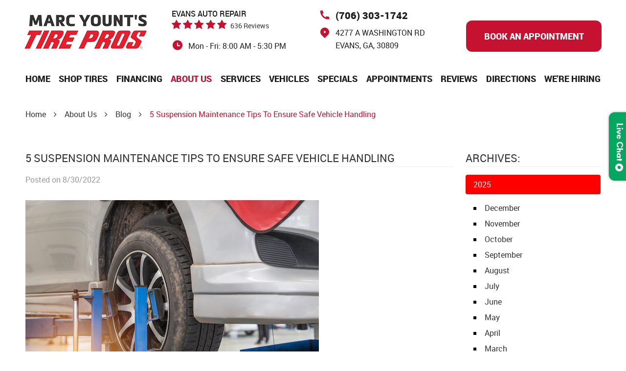

--- FILE ---
content_type: text/html; charset=utf-8
request_url: https://marcyountstirepros.com/blog/5-suspension-maintenance-tips-to-ensure-safe-vehicle-handling
body_size: 14621
content:
<!DOCTYPE HTML><html lang="en"><!-- HTML Copyright © 2026 Kukui Corporation. All rights reserved. --><head><meta charset="utf-8" /><meta name="viewport" content="width=device-width,initial-scale=1" /><meta name="facebook-domain-verification" content="ylbh0f376o8jlskbiawsurigo1bsra" /><script> !function(f,b,e,v,n,t,s) {if(f.fbq)return;n=f.fbq=function(){n.callMethod? n.callMethod.apply(n,arguments):n.queue.push(arguments)}; if(!f._fbq)f._fbq=n;n.push=n;n.loaded=!0;n.version='2.0'; n.queue=[];t=b.createElement(e);t.async=!0; t.src=v;s=b.getElementsByTagName(e)[0]; s.parentNode.insertBefore(t,s)}(window, document,'script', 'https://connect.facebook.net/en_US/fbevents.js'); fbq('init', '364363679201438'); fbq('track', 'PageView'); </script><noscript><img height="1" width="1" style="display:none" alt="Facebook Pixel" src="https://www.facebook.com/tr?id=364363679201438&ev=PageView&noscript=1" /></noscript><title> 5 Suspension Maintenance Tips To Ensure Safe Vehicle Handling - Marc Yount's Tire Pros </title><script src="//openbay.com/v3/sp/marc-yount-s-tire-pros-evans-ga/otis" type="text/javascript" async="async"></script><link rel="canonical" href="https://marcyountstirepros.com/blog/5-suspension-maintenance-tips-to-ensure-safe-vehicle-handling" /><meta name="robots" content="noindex,nofollow,noarchive,nosnippet" /><meta name="googlebot" content="none,noindex,nofollow,noarchive,nosnippet,noodp,noimageindex" /><meta name="bingbot" content="noindex,nofollow,noarchive,nosnippet,nocache,noodp" /><meta name="msnbot" content="noindex,nofollow,noarchive,nosnippet,nocache,noodp" /><meta name="slurp" content="noindex,nofollow,noarchive,nosnippet,noodp,noydir" /><meta name="teoma" content="noindex,nofollow,noarchive" /><meta name="adsbot-google" content="index,follow,archive,snippet,odp,imageindex" /><meta name="adidxbot" content="index,follow,archive,snippet,cache,odp" /><meta name="description" content="Not only does your car’s suspension ensure smooth and comfortable rides, but it plays a major role in the handling and safety of your ..." /><meta property="og:type" content="website" /><meta property="og:locale" content="en_US" /><meta property="og:site_name" content="Marc Yount's Tire Pros" /><meta property="og:url" content="https://marcyountstirepros.com/blog/5-suspension-maintenance-tips-to-ensure-safe-vehicle-handling" /><meta property="og:title" content="5 Suspension Maintenance Tips To Ensure Safe Vehicle Handling - Marc Yount&#39;s Tire Pros" /><meta property="og:description" content="Not only does your car’s suspension ensure smooth and comfortable rides, but it plays a major role in the handling and safety of your ..." /><meta property="og:image" content="https://marcyountstirepros.com/Files/images/og-image.jpg" /><link rel="alternate" type="application/rss+xml" href="https://marcyountstirepros.com/rss" title="Marc Yount&#39;s Tire Pros RSS" /><script type="application/ld+json">[{"@context":"https://schema.org","@type":"AutomotiveBusiness","name":"Marc Yount's Tire Pros","alternateName":"EVANS AUTO REPAIR","telephone":"+1 (706) 303-1742","currenciesAccepted":"USD","priceRange":"$$$","url":"https://marcyountstirepros.com","logo":"https://marcyountstirepros.com/Files/Images/logo.png","image":"https://marcyountstirepros.com/Files/images/google-info-window.jpg","address":{"@type":"PostalAddress","name":"Marc Yount&#39;s Tire Pros","streetAddress":"4277 A Washington Rd","addressLocality":"Evans","addressRegion":"GA","addressCountry":"USA","postalCode":"30809"},"openingHours":["Mon-Fri 08:00-17:30"],"hasmap":"https://www.google.com/maps/place/4277 A Washington Rd Evans, GA 30809","aggregateRating":{"@type":"AggregateRating","bestRating":"5","worstRating":"1","ratingCount":"636","ratingValue":"4.9"},"sameAs":["https://g.page/MarcYounts?share","https://www.facebook.com/MarcYounts","https://www.yelp.com/biz/marc-younts-tire-pros-evans","http://search.google.com/local/writereview?placeid=ChIJRQHzDVnT-YgRdY4dhi-fgxM","https://www.facebook.com/MarcYounts/reviews/?ref=page_internal"]},{"@context":"https://schema.org","@type":"BreadcrumbList","itemListElement":[{"@type":"ListItem","position":"1","item":{"@id":"https://marcyountstirepros.com","name":"Home"}},{"@type":"ListItem","position":"2","item":{"@id":"https://marcyountstirepros.com/about-us","name":"About Us"}},{"@type":"ListItem","position":"3","item":{"@id":"https://marcyountstirepros.com/blog","name":"Blog"}},{"@type":"ListItem","position":"4","item":{"@id":"https://marcyountstirepros.com/blog/5-suspension-maintenance-tips-to-ensure-safe-vehicle-handling","name":"5 Suspension Maintenance Tips To Ensure Safe Vehicle Handling"}}]},{"@context":"https://schema.org","@type":"Article","headline":"5 Suspension Maintenance Tips To Ensure Safe Vehicle Handling","keywords":"","description":"Not only does your car’s suspension ensure smooth and comfortable rides, but it plays a major role in the handling and safety of your ...","image":"https://marcyountstirepros.com/Files/Images/Blog/AdobeStock_170714865.jpeg","wordcount":"342","author":"Marc Yount's Tire Pros","publisher":{"@type":"Organization","name":"Marc Yount's Tire Pros","logo":{"@type":"ImageObject","url":"https://marcyountstirepros.com/Files/Images/logo.png"}},"mainEntityOfPage":"https://marcyountstirepros.com/blog/5-suspension-maintenance-tips-to-ensure-safe-vehicle-handling","datePublished":"8/30/2022","dateCreated":"8/30/2022","dateModified":"8/30/2022","articleBody":" Not only does your car’s suspension ensure smooth and comfortable rides, but it plays a major role in the handling and safety of your vehicle. It is linked to other critical components like steering system, drivetrain, wheels, and tires. All of these major systems work need to be in great condition to work together to create optimal performance and safety. &#160; Read on to learn more about several maintenance tips to make sure your vehicle has the possible handling: 1. Monitor Your Shocks and Struts Shocks and struts are a major part of the vehicle’s suspension system. And when they leak fluid, it means that they are no longer effective at absorbing the road impacts. To minimize the bounciness you might feel, replace your shocks and struts as soon as possible. 2. Have Your Wheels Aligned The suspension system and wheel alignment have direct impacts on one another. It is important to routinely have your alignment checked and adjusted as needed. Otherwise, misaligned wheels can strain your suspension parts.&#160; 3. Check Your Bushings and Joints Bushings and joints are the connective points and parts that make up the suspension system. It would be wise to have them inspected when you bring your car in for service, just to make sure they are still upholding the suspension parts. 4. Inspect Your Tires Low tire tread and low tire pressure can cause your car to slip, slide, and ride unsafely. The longer you drive with low tread or bald tires, the more likely you’ll damage your wheels, suspension, and more. Please remember to regularly check your tire pressure to promote even wear and better handling. 5. Assess Your Power Steering System Any damage or worn parts in the power steering system can make handling and controlling your vehicle more difficult. Not to mention, they can cause excess wear and tear on your suspension and wheels/tires. &#160; If you are looking for dependable and quality suspension service or repairs, please call or schedule your service appointment online with Marc Younts Tire &amp; Automotive today. "}]</script><!-- Global site tag (gtag.js) - Google Analytics --><script async src="https://www.googletagmanager.com/gtag/js?id=UA-209747179-34"></script><script> window.dataLayer = window.dataLayer || []; function gtag(){dataLayer.push(arguments);} gtag('js', new Date()); gtag('config', 'UA-209747179-34'); gtag('config', 'G-C6KG29ZS11'); </script><!-- Google Tag Manager --><script>(function(w,d,s,l,i){w[l]=w[l]||[];w[l].push({'gtm.start': new Date().getTime(),event:'gtm.js'});var f=d.getElementsByTagName(s)[0], j=d.createElement(s),dl=l!='dataLayer'?'&l='+l:'';j.async=true;j.src= 'https://www.googletagmanager.com/gtm.js?id='+i+dl;f.parentNode.insertBefore(j,f); })(window,document,'script','dataLayer','GTM-5XKVV47');</script><!-- End Google Tag Manager --><style type="text/css">/*! * Bootstrap v3.3.7 (http://getbootstrap.com) * Copyright 2011-2018 Twitter, Inc. * Licensed under MIT (https://github.com/twbs/bootstrap/blob/master/LICENSE) */ /*! * Generated using the Bootstrap Customizer (<none>) * Config saved to config.json and <none> */ /*! normalize.css v3.0.3 | MIT License | github.com/necolas/normalize.css */ *{outline:0;margin:0;border:0;padding:0}*,*:before,*:after{-webkit-box-sizing:border-box;box-sizing:border-box}html{-ms-overflow-style:scrollbar;-ms-text-size-adjust:100%;-webkit-text-size-adjust:100%;-webkit-tap-highlight-color:rgba(0,0,0,0)}html,body,div,span,applet,object,iframe,h1,h2,h3,h4,h5,h6,p,blockquote,pre,a,abbr,acronym,address,big,cite,code,del,dfn,em,img,ins,kbd,q,s,samp,small,strike,strong,sub,sup,tt,var,b,u,i,center,dl,dt,dd,ol,ul,li,fieldset,form,label,legend,table,caption,tbody,tfoot,thead,tr,th,td,article,aside,canvas,details,embed,figure,figcaption,footer,header,hgroup,menu,nav,output,ruby,section,summary,time,mark,audio,video{background:transparent;font-size:100%;font-family:-apple-system,BlinkMacSystemFont,system-ui,"Segoe UI",Tahoma,Roboto,Oxygen,Oxygen-Sans,Ubuntu,Cantarell,"Fira Sans","Droid Sans","Helvetica Neue","Noto Sans",Arial,sans-serif,"Apple Color Emoji","Segoe UI Emoji","Segoe UI Symbol","Noto Color Emoji";text-decoration:none;vertical-align:baseline}article,aside,details,figcaption,figure,footer,header,hgroup,main,menu,nav,section,summary{display:block}:focus{outline:0}[tabindex="-1"]:focus{outline:0!important}b,strong{font-weight:bolder}a{text-decoration:none}a:hover,a:focus,a:active{outline:0;text-decoration:underline}a:not([href]):not([tabindex]){color:inherit;text-decoration:none}a:not([href]):not([tabindex]):hover,a:not([href]):not([tabindex]):focus{color:inherit;text-decoration:none}a:not([href]):not([tabindex]):focus{outline:0}img{max-width:100%;height:auto;border:0;-ms-interpolation-mode:bicubic;vertical-align:middle}svg{overflow:hidden;vertical-align:middle}iframe,embed,object,video,audio,canvas{display:inline-block;max-width:100%}audio:not([controls]){display:none;height:0}template{display:none}[hidden]{display:none}.container{margin-right:auto;margin-left:auto;padding-left:12px;padding-right:12px}@media(min-width:768px){.container{width:744px}}@media(min-width:992px){.container{width:964px}}@media(min-width:1224px){.container{width:1200px}}.container-fluid{margin-right:auto;margin-left:auto;padding-left:12px;padding-right:12px}.row{margin-left:-12px;margin-right:-12px}.col-xs-1,.col-sm-1,.col-md-1,.col-lg-1,.col-xs-2,.col-sm-2,.col-md-2,.col-lg-2,.col-xs-3,.col-sm-3,.col-md-3,.col-lg-3,.col-xs-4,.col-sm-4,.col-md-4,.col-lg-4,.col-xs-5,.col-sm-5,.col-md-5,.col-lg-5,.col-xs-6,.col-sm-6,.col-md-6,.col-lg-6,.col-xs-7,.col-sm-7,.col-md-7,.col-lg-7,.col-xs-8,.col-sm-8,.col-md-8,.col-lg-8,.col-xs-9,.col-sm-9,.col-md-9,.col-lg-9,.col-xs-10,.col-sm-10,.col-md-10,.col-lg-10,.col-xs-11,.col-sm-11,.col-md-11,.col-lg-11,.col-xs-12,.col-sm-12,.col-md-12,.col-lg-12{position:relative;min-height:1px;padding-left:12px;padding-right:12px}.col-xs-1,.col-xs-2,.col-xs-3,.col-xs-4,.col-xs-5,.col-xs-6,.col-xs-7,.col-xs-8,.col-xs-9,.col-xs-10,.col-xs-11,.col-xs-12{float:left}.col-xs-12{width:100%}.col-xs-11{width:91.66666667%}.col-xs-10{width:83.33333333%}.col-xs-9{width:75%}.col-xs-8{width:66.66666667%}.col-xs-7{width:58.33333333%}.col-xs-6{width:50%}.col-xs-5{width:41.66666667%}.col-xs-4{width:33.33333333%}.col-xs-3{width:25%}.col-xs-2{width:16.66666667%}.col-xs-1{width:8.33333333%}.col-xs-pull-12{right:100%}.col-xs-pull-11{right:91.66666667%}.col-xs-pull-10{right:83.33333333%}.col-xs-pull-9{right:75%}.col-xs-pull-8{right:66.66666667%}.col-xs-pull-7{right:58.33333333%}.col-xs-pull-6{right:50%}.col-xs-pull-5{right:41.66666667%}.col-xs-pull-4{right:33.33333333%}.col-xs-pull-3{right:25%}.col-xs-pull-2{right:16.66666667%}.col-xs-pull-1{right:8.33333333%}.col-xs-pull-0{right:auto}.col-xs-push-12{left:100%}.col-xs-push-11{left:91.66666667%}.col-xs-push-10{left:83.33333333%}.col-xs-push-9{left:75%}.col-xs-push-8{left:66.66666667%}.col-xs-push-7{left:58.33333333%}.col-xs-push-6{left:50%}.col-xs-push-5{left:41.66666667%}.col-xs-push-4{left:33.33333333%}.col-xs-push-3{left:25%}.col-xs-push-2{left:16.66666667%}.col-xs-push-1{left:8.33333333%}.col-xs-push-0{left:auto}.col-xs-offset-12{margin-left:100%}.col-xs-offset-11{margin-left:91.66666667%}.col-xs-offset-10{margin-left:83.33333333%}.col-xs-offset-9{margin-left:75%}.col-xs-offset-8{margin-left:66.66666667%}.col-xs-offset-7{margin-left:58.33333333%}.col-xs-offset-6{margin-left:50%}.col-xs-offset-5{margin-left:41.66666667%}.col-xs-offset-4{margin-left:33.33333333%}.col-xs-offset-3{margin-left:25%}.col-xs-offset-2{margin-left:16.66666667%}.col-xs-offset-1{margin-left:8.33333333%}.col-xs-offset-0{margin-left:0%}@media(min-width:768px){.col-sm-1,.col-sm-2,.col-sm-3,.col-sm-4,.col-sm-5,.col-sm-6,.col-sm-7,.col-sm-8,.col-sm-9,.col-sm-10,.col-sm-11,.col-sm-12{float:left}.col-sm-12{width:100%}.col-sm-11{width:91.66666667%}.col-sm-10{width:83.33333333%}.col-sm-9{width:75%}.col-sm-8{width:66.66666667%}.col-sm-7{width:58.33333333%}.col-sm-6{width:50%}.col-sm-5{width:41.66666667%}.col-sm-4{width:33.33333333%}.col-sm-3{width:25%}.col-sm-2{width:16.66666667%}.col-sm-1{width:8.33333333%}.col-sm-pull-12{right:100%}.col-sm-pull-11{right:91.66666667%}.col-sm-pull-10{right:83.33333333%}.col-sm-pull-9{right:75%}.col-sm-pull-8{right:66.66666667%}.col-sm-pull-7{right:58.33333333%}.col-sm-pull-6{right:50%}.col-sm-pull-5{right:41.66666667%}.col-sm-pull-4{right:33.33333333%}.col-sm-pull-3{right:25%}.col-sm-pull-2{right:16.66666667%}.col-sm-pull-1{right:8.33333333%}.col-sm-pull-0{right:auto}.col-sm-push-12{left:100%}.col-sm-push-11{left:91.66666667%}.col-sm-push-10{left:83.33333333%}.col-sm-push-9{left:75%}.col-sm-push-8{left:66.66666667%}.col-sm-push-7{left:58.33333333%}.col-sm-push-6{left:50%}.col-sm-push-5{left:41.66666667%}.col-sm-push-4{left:33.33333333%}.col-sm-push-3{left:25%}.col-sm-push-2{left:16.66666667%}.col-sm-push-1{left:8.33333333%}.col-sm-push-0{left:auto}.col-sm-offset-12{margin-left:100%}.col-sm-offset-11{margin-left:91.66666667%}.col-sm-offset-10{margin-left:83.33333333%}.col-sm-offset-9{margin-left:75%}.col-sm-offset-8{margin-left:66.66666667%}.col-sm-offset-7{margin-left:58.33333333%}.col-sm-offset-6{margin-left:50%}.col-sm-offset-5{margin-left:41.66666667%}.col-sm-offset-4{margin-left:33.33333333%}.col-sm-offset-3{margin-left:25%}.col-sm-offset-2{margin-left:16.66666667%}.col-sm-offset-1{margin-left:8.33333333%}.col-sm-offset-0{margin-left:0%}}@media(min-width:992px){.col-md-1,.col-md-2,.col-md-3,.col-md-4,.col-md-5,.col-md-6,.col-md-7,.col-md-8,.col-md-9,.col-md-10,.col-md-11,.col-md-12{float:left}.col-md-12{width:100%}.col-md-11{width:91.66666667%}.col-md-10{width:83.33333333%}.col-md-9{width:75%}.col-md-8{width:66.66666667%}.col-md-7{width:58.33333333%}.col-md-6{width:50%}.col-md-5{width:41.66666667%}.col-md-4{width:33.33333333%}.col-md-3{width:25%}.col-md-2{width:16.66666667%}.col-md-1{width:8.33333333%}.col-md-pull-12{right:100%}.col-md-pull-11{right:91.66666667%}.col-md-pull-10{right:83.33333333%}.col-md-pull-9{right:75%}.col-md-pull-8{right:66.66666667%}.col-md-pull-7{right:58.33333333%}.col-md-pull-6{right:50%}.col-md-pull-5{right:41.66666667%}.col-md-pull-4{right:33.33333333%}.col-md-pull-3{right:25%}.col-md-pull-2{right:16.66666667%}.col-md-pull-1{right:8.33333333%}.col-md-pull-0{right:auto}.col-md-push-12{left:100%}.col-md-push-11{left:91.66666667%}.col-md-push-10{left:83.33333333%}.col-md-push-9{left:75%}.col-md-push-8{left:66.66666667%}.col-md-push-7{left:58.33333333%}.col-md-push-6{left:50%}.col-md-push-5{left:41.66666667%}.col-md-push-4{left:33.33333333%}.col-md-push-3{left:25%}.col-md-push-2{left:16.66666667%}.col-md-push-1{left:8.33333333%}.col-md-push-0{left:auto}.col-md-offset-12{margin-left:100%}.col-md-offset-11{margin-left:91.66666667%}.col-md-offset-10{margin-left:83.33333333%}.col-md-offset-9{margin-left:75%}.col-md-offset-8{margin-left:66.66666667%}.col-md-offset-7{margin-left:58.33333333%}.col-md-offset-6{margin-left:50%}.col-md-offset-5{margin-left:41.66666667%}.col-md-offset-4{margin-left:33.33333333%}.col-md-offset-3{margin-left:25%}.col-md-offset-2{margin-left:16.66666667%}.col-md-offset-1{margin-left:8.33333333%}.col-md-offset-0{margin-left:0%}}@media(min-width:1224px){.col-lg-1,.col-lg-2,.col-lg-3,.col-lg-4,.col-lg-5,.col-lg-6,.col-lg-7,.col-lg-8,.col-lg-9,.col-lg-10,.col-lg-11,.col-lg-12{float:left}.col-lg-12{width:100%}.col-lg-11{width:91.66666667%}.col-lg-10{width:83.33333333%}.col-lg-9{width:75%}.col-lg-8{width:66.66666667%}.col-lg-7{width:58.33333333%}.col-lg-6{width:50%}.col-lg-5{width:41.66666667%}.col-lg-4{width:33.33333333%}.col-lg-3{width:25%}.col-lg-2{width:16.66666667%}.col-lg-1{width:8.33333333%}.col-lg-pull-12{right:100%}.col-lg-pull-11{right:91.66666667%}.col-lg-pull-10{right:83.33333333%}.col-lg-pull-9{right:75%}.col-lg-pull-8{right:66.66666667%}.col-lg-pull-7{right:58.33333333%}.col-lg-pull-6{right:50%}.col-lg-pull-5{right:41.66666667%}.col-lg-pull-4{right:33.33333333%}.col-lg-pull-3{right:25%}.col-lg-pull-2{right:16.66666667%}.col-lg-pull-1{right:8.33333333%}.col-lg-pull-0{right:auto}.col-lg-push-12{left:100%}.col-lg-push-11{left:91.66666667%}.col-lg-push-10{left:83.33333333%}.col-lg-push-9{left:75%}.col-lg-push-8{left:66.66666667%}.col-lg-push-7{left:58.33333333%}.col-lg-push-6{left:50%}.col-lg-push-5{left:41.66666667%}.col-lg-push-4{left:33.33333333%}.col-lg-push-3{left:25%}.col-lg-push-2{left:16.66666667%}.col-lg-push-1{left:8.33333333%}.col-lg-push-0{left:auto}.col-lg-offset-12{margin-left:100%}.col-lg-offset-11{margin-left:91.66666667%}.col-lg-offset-10{margin-left:83.33333333%}.col-lg-offset-9{margin-left:75%}.col-lg-offset-8{margin-left:66.66666667%}.col-lg-offset-7{margin-left:58.33333333%}.col-lg-offset-6{margin-left:50%}.col-lg-offset-5{margin-left:41.66666667%}.col-lg-offset-4{margin-left:33.33333333%}.col-lg-offset-3{margin-left:25%}.col-lg-offset-2{margin-left:16.66666667%}.col-lg-offset-1{margin-left:8.33333333%}.col-lg-offset-0{margin-left:0%}}.clearfix:before,.clearfix:after,.container:before,.container:after,.container-fluid:before,.container-fluid:after,.row:before,.row:after{content:"";display:block}.clearfix:after,.container:after,.container-fluid:after,.row:after{clear:both}.pull-right{float:right!important}.pull-left{float:left!important}@media(max-width:767px){.pull-xs-left{float:left!important}.pull-xs-right{float:right!important}}@media(min-width:768px) and (max-width:991px){.pull-sm-left{float:left!important}.pull-sm-right{float:right!important}}@media(min-width:992px) and (max-width:1223px){.pull-md-left{float:left!important}.pull-md-right{float:right!important}}@media(min-width:1224px){.pull-lg-left{float:left!important}.pull-lg-right{float:right!important}}.visible-xs,.visible-sm,.visible-md,.visible-lg{display:none!important}.visible-xs-block,.visible-xs-inline,.visible-xs-inline-block,.visible-sm-block,.visible-sm-inline,.visible-sm-inline-block,.visible-md-block,.visible-md-inline,.visible-md-inline-block,.visible-lg-block,.visible-lg-inline,.visible-lg-inline-block{display:none!important}@media(max-width:767px){.visible-xs{display:block!important}}@media(min-width:768px) and (max-width:991px){.visible-sm{display:block!important}}@media(min-width:992px) and (max-width:1223px){.visible-md{display:block!important}}@media(min-width:1224px){.visible-lg{display:block!important}}@media(max-width:767px){.hidden-xs{display:none!important}}@media(min-width:768px) and (max-width:991px){.hidden-sm{display:none!important}}@media(min-width:992px) and (max-width:1223px){.hidden-md{display:none!important}}@media(min-width:1224px){.hidden-lg{display:none!important}}.col-xs-text-right{text-align:right}.col-xs-text-left{text-align:left}.col-xs-text-center{text-align:center}@media(min-width:768px){.col-sm-text-right{text-align:right}.col-sm-text-left{text-align:left}.col-sm-text-center{text-align:center}}@media(min-width:992px){.col-md-text-right{text-align:right}.col-md-text-left{text-align:left}.col-md-text-center{text-align:center}}@media(min-width:1224px){.col-lg-text-right{text-align:right}.col-lg-text-left{text-align:left}.col-lg-text-center{text-align:center}}.sr-only{position:absolute;width:1px;height:1px;margin:-1px;padding:0;overflow:hidden;clip:rect(0,0,0,0);border:0}.sr-only-focusable:active,.sr-only-focusable:focus{position:static;width:auto;height:auto;margin:0;overflow:visible;clip:auto}.img-responsive{display:block;max-width:100%;height:auto}.center-block{display:block;margin-left:auto;margin-right:auto}.hide{display:none!important}.show{display:block!important}.invisible{visibility:hidden}.hidden{display:none!important}@-ms-viewport{width:device-width;}@font-face{font-family:'Roboto';font-weight:100;font-style:normal;src:url('https://cdn.kukui.com/fonts/roboto/roboto-thin-webfont.woff2') format('woff2'),url('https://cdn.kukui.com/fonts/roboto/roboto-thin-webfont.woff') format('woff'),url('https://cdn.kukui.com/fonts/roboto/roboto-thin-webfont.ttf') format('truetype');font-display:swap}@font-face{font-family:'Roboto';font-weight:100;font-style:italic;src:url('https://cdn.kukui.com/fonts/roboto/roboto-thinitalic-webfont.woff2') format('woff2'),url('https://cdn.kukui.com/fonts/roboto/roboto-thinitalic-webfont.woff') format('woff'),url('https://cdn.kukui.com/fonts/roboto/roboto-thinitalic-webfont.ttf') format('truetype');font-display:swap}@font-face{font-family:'Roboto';font-weight:300;font-style:normal;src:url('https://cdn.kukui.com/fonts/roboto/roboto-light-webfont.woff2') format('woff2'),url('https://cdn.kukui.com/fonts/roboto/roboto-light-webfont.woff') format('woff'),url('https://cdn.kukui.com/fonts/roboto/roboto-light-webfont.ttf') format('truetype');font-display:swap}@font-face{font-family:'Roboto';font-weight:300;font-style:italic;src:url('https://cdn.kukui.com/fonts/roboto/roboto-lightitalic-webfont.woff2') format('woff2'),url('https://cdn.kukui.com/fonts/roboto/roboto-lightitalic-webfont.woff') format('woff'),url('https://cdn.kukui.com/fonts/roboto/roboto-lightitalic-webfont.ttf') format('truetype');font-display:swap}@font-face{font-family:'Roboto';font-weight:400;font-style:normal;src:url('https://cdn.kukui.com/fonts/roboto/roboto-regular-webfont.woff2') format('woff2'),url('https://cdn.kukui.com/fonts/roboto/roboto-regular-webfont.woff') format('woff'),url('https://cdn.kukui.com/fonts/roboto/roboto-regular-webfont.ttf') format('truetype');font-display:swap}@font-face{font-family:'Roboto';font-weight:400;font-style:italic;src:url('https://cdn.kukui.com/fonts/roboto/roboto-italic-webfont.woff2') format('woff2'),url('https://cdn.kukui.com/fonts/roboto/roboto-italic-webfont.woff') format('woff'),url('https://cdn.kukui.com/fonts/roboto/roboto-italic-webfont.ttf') format('truetype');font-display:swap}@font-face{font-family:'Roboto';font-weight:500;font-style:normal;src:url('https://cdn.kukui.com/fonts/roboto/roboto-medium-webfont.woff2') format('woff2'),url('https://cdn.kukui.com/fonts/roboto/roboto-medium-webfont.woff') format('woff'),url('https://cdn.kukui.com/fonts/roboto/roboto-medium-webfont.ttf') format('truetype');font-display:swap}@font-face{font-family:'Roboto';font-weight:700;font-style:normal;src:url('https://cdn.kukui.com/fonts/roboto/roboto-bold-webfont.woff2') format('woff2'),url('https://cdn.kukui.com/fonts/roboto/roboto-bold-webfont.woff') format('woff'),url('https://cdn.kukui.com/fonts/roboto/roboto-bold-webfont.ttf') format('truetype');font-display:swap}@font-face{font-family:'Roboto';font-weight:900;font-style:normal;src:url('https://cdn.kukui.com/fonts/roboto/roboto-black-webfont.woff2') format('woff2'),url('https://cdn.kukui.com/fonts/roboto/roboto-black-webfont.woff') format('woff'),url('https://cdn.kukui.com/fonts/roboto/roboto-black-webfont.ttf') format('truetype');font-display:swap}@font-face{font-family:'Roboto';font-weight:900;font-style:italic;src:url('https://cdn.kukui.com/fonts/roboto/roboto-blackitalic-webfont.woff2') format('woff2'),url('https://cdn.kukui.com/fonts/roboto/roboto-blackitalic-webfont.woff') format('woff'),url('https://cdn.kukui.com/fonts/roboto/roboto-blackitalic-webfont.ttf') format('truetype');font-display:swap}@font-face{font-family:'Glacial';font-weight:400;font-style:normal;src:url("https://cdn.kukui.com/fonts/glacial/glacialindifference-regular-webfont.woff2") format("woff2"),url("https://cdn.kukui.com/fonts/glacial/glacialindifference-regular-webfont.woff") format("woff"),url("https://cdn.kukui.com/fonts/glacial/glacialindifference-regular-webfont.ttf") format("truetype");font-display:swap}@font-face{font-family:'Glacial';font-weight:700;font-style:normal;src:url("https://cdn.kukui.com/fonts/glacial/glacialindifference-bold-webfont.woff2") format("woff2"),url("https://cdn.kukui.com/fonts/glacial/glacialindifference-bold-webfont.woff") format("woff"),url("https://cdn.kukui.com/fonts/glacial/glacialindifference-bold-webfont.ttf") format("truetype");font-display:swap}@font-face{font-family:'Lato';font-weight:300;font-style:normal;src:url('https://cdn.kukui.com/fonts/lato/lato-light-webfont.woff2') format('woff2'),url('https://cdn.kukui.com/fonts/lato/lato-light-webfont.woff') format('woff'),url('https://cdn.kukui.com/fonts/lato/lato-light-webfont.ttf') format('truetype');font-display:swap}@font-face{font-family:'Lato';font-weight:300;font-style:italic;src:url('https://cdn.kukui.com/fonts/lato/lato-lightitalic-webfont.woff2') format('woff2'),url('https://cdn.kukui.com/fonts/lato/lato-lightitalic-webfont.woff') format('woff'),url('https://cdn.kukui.com/fonts/lato/lato-lightitalic-webfont.ttf') format('truetype');font-display:swap}@font-face{font-family:'Lato';font-weight:400;font-style:normal;src:url('https://cdn.kukui.com/fonts/lato/lato-regular-webfont.woff2') format('woff2'),url('https://cdn.kukui.com/fonts/lato/lato-regular-webfont.woff') format('woff'),url('https://cdn.kukui.com/fonts/lato/lato-regular-webfont.ttf') format('truetype');font-display:swap}@font-face{font-family:'Lato';font-weight:400;font-style:italic;src:url('https://cdn.kukui.com/fonts/lato/lato-italic-webfont.woff2') format('woff2'),url('https://cdn.kukui.com/fonts/lato/lato-italic-webfont.woff') format('woff'),url('https://cdn.kukui.com/fonts/lato/lato-italic-webfont.ttf') format('truetype');font-display:swap}@font-face{font-family:'Lato';font-weight:600;font-style:normal;src:url('https://cdn.kukui.com/fonts/lato/lato-semibold-webfont.woff2') format('woff2'),url('https://cdn.kukui.com/fonts/lato/lato-semibold-webfont.woff') format('woff'),url('https://cdn.kukui.com/fonts/lato/lato-semibold-webfont.ttf') format('truetype');font-display:swap}@font-face{font-family:'Lato';font-weight:700;font-style:normal;src:url('https://cdn.kukui.com/fonts/lato/lato-bold-webfont.woff2') format('woff2'),url('https://cdn.kukui.com/fonts/lato/lato-bold-webfont.woff') format('woff'),url('https://cdn.kukui.com/fonts/lato/lato-bold-webfont.ttf') format('truetype');font-display:swap}@font-face{font-family:'Lato';font-weight:700;font-style:italic;src:url('https://cdn.kukui.com/fonts/lato/lato-bolditalic-webfont.woff2') format('woff2'),url('https://cdn.kukui.com/fonts/lato/lato-bolditalic-webfont.woff') format('woff'),url('https://cdn.kukui.com/fonts/lato/lato-bolditalic-webfont.ttf') format('truetype');font-display:swap}@font-face{font-family:'Lato';font-weight:900;font-style:normal;src:url('https://cdn.kukui.com/fonts/lato/lato-black-webfont.woff2') format('woff2'),url('https://cdn.kukui.com/fonts/lato/lato-black-webfont.woff') format('woff'),url('https://cdn.kukui.com/fonts/lato/lato-black-webfont.ttf') format('truetype');font-display:swap}@font-face{font-family:'Lato';font-weight:900;font-style:italic;src:url('https://cdn.kukui.com/fonts/lato/lato-blackitalic-webfont.woff2') format('woff2'),url('https://cdn.kukui.com/fonts/lato/lato-blackitalic-webfont.woff') format('woff'),url('https://cdn.kukui.com/fonts/lato/lato-blackitalic-webfont.ttf') format('truetype');font-display:swap}@font-face{font-family:'cms';font-weight:normal;font-style:normal;src:url("/Themes/Automotive/Assets/fonts/cms/cms.woff2") format("woff2"),url("/Themes/Automotive/Assets/fonts/cms/cms.woff") format("woff"),url("/Themes/Automotive/Assets/fonts/cms/cms.ttf") format("truetype");font-display:swap}.uic-hidden{display:none}.uic-active,.uic-visible{display:initial}html,body{font-size:16px;line-height:1}.wrapper{position:relative;width:100%;max-width:1920px;margin:0 auto;overflow:hidden}.container-xl{max-width:1200px;margin:auto}.col-centered{float:none;margin:0 auto}.no-margin{margin:0!important}.no-padding{padding:0!important}#openbay-otis-iframe{inset:auto 0 32px auto!important}.flexbox{display:-webkit-box;display:-ms-flexbox;display:flex;-ms-flex-wrap:wrap;flex-wrap:wrap}.flexbox:before,.flexbox:after{display:none}.flexbox.align-items-stretch{-webkit-box-align:stretch;-ms-flex-align:stretch;align-items:stretch}.flexbox.align-items-start{-webkit-box-align:start;-ms-flex-align:start;align-items:flex-start}.flexbox.align-items-center{-webkit-box-align:center;-ms-flex-align:center;align-items:center}.flexbox.align-items-end{-webkit-box-align:end;-ms-flex-align:end;align-items:flex-end}.flexbox.justify-content-start{-ms-flex-pack:start;justify-content:flex-start}.flexbox.justify-content-center{-ms-flex-pack:center;justify-content:center}.flexbox.justify-content-end{-ms-flex-pack:end;justify-content:flex-end}.flexbox.justify-content-around{-ms-flex-pack:distribute;justify-content:space-around}.flexbox.justify-content-between{-ms-flex-pack:justify;justify-content:space-between}h2{font-family:'Roboto';font-style:normal;font-weight:500;font-size:36px;line-height:40px;color:#202020;margin-bottom:1.5rem}p{font-family:'Roboto';font-style:normal;font-weight:normal;font-size:16px;line-height:28px;color:#202020}.btn,.entry-content .btn{padding:19px 24px;background:#c51230;border-radius:12px;display:block;max-width:300px;font-family:'Roboto';font-style:normal;font-weight:900;font-size:18px;line-height:26px;text-align:center;color:#fff;text-transform:uppercase;margin-top:1rem}.btn:hover,.btn:focus,.btn:active,.entry-content .btn:hover,.entry-content .btn:focus,.entry-content .btn:active{text-decoration:none}.btn-reverse{padding:19px 24px;background:#fff;border-radius:12px;display:block;max-width:300px;font-family:'Roboto';font-style:normal;font-weight:900;font-size:18px;line-height:26px;text-align:center;color:#c51230;text-transform:uppercase;margin-top:1rem}.btn-reverse:hover,.btn-reverse:focus,.btn-reverse:active,.entry-content .btn-reverse:hover,.entry-content .btn-reverse:focus,.entry-content .btn-reverse:active{text-decoration:none}.btn.btn-submit{margin:1rem auto 2rem}.btn:disabled,.btn:disabled:hover,.btn.disabled,.btn.disabled:hover{margin:1rem auto 2rem;border:none;background:#ccc;color:#fff;cursor:not-allowed;-webkit-box-shadow:none;box-shadow:none}.header{position:relative}.hd-container{padding:0 50px;max-width:1600px;margin:auto;background:#fff}.hd-logo-box{margin-top:1rem;margin-bottom:1rem}.hd-logo{display:inline-block;max-width:100%}.hd-logo img{display:block;margin:0 auto;max-width:100%}.hd-reviews-rating{margin-top:1rem;margin-bottom:1rem}.hd-keywords{font-family:'Roboto';font-style:normal;font-weight:500;font-size:16px;line-height:24px;color:#202020}.hd-reviews{display:inline-block;text-transform:capitalize;margin-bottom:1rem}.hd-reviews:before{content:'';display:inline-block;margin-right:.25rem;color:#c51230;font-weight:normal;font-size:21px;line-height:21px;font-family:'cms';letter-spacing:.2em}.hd-reviews a{display:inline-block;font-family:'Roboto';font-style:normal;font-weight:normal;font-size:14px;line-height:22px;color:#333}.hd-reviews a:hover,.hd-reviews a:focus,.hd-reviews a:active{color:#c51230;text-decoration:none}.hd-locations{margin-top:1rem;margin-bottom:1rem}.hd-location-name-box{margin-bottom:.25rem}.hd-loc-title{color:#333;font:700 1.5em/1.25 "Roboto",Arial,sans-serif}.hd-phone-box{margin-bottom:.5rem;display:flex}.hd-phone-box::before{content:url(/Themes/Automotive/Assets/images/hd-phone-icon.png);padding-right:10px}.hd-phone-link{color:#202020;font:900 20px "Roboto",Arial,sans-serif;line-height:28px}.hd-phone-link strong{font:inherit}.hd-phone-link:hover,.hd-phone-link:focus,.hd-phone-link:active{color:#c51230;text-decoration:none}.hd-address-box{margin-bottom:.5rem;display:flex}.hd-address-box::before{content:url(/Themes/Automotive/Assets/images/hd-address-icon.png);padding-right:10px}.hd-address{color:#202020;font:400 16px "Roboto",Arial,sans-serif;line-height:26px;text-transform:uppercase}.hd-address span{font:inherit}.hd-address:hover,.hd-address:focus,.hd-address:active{color:#c31933;text-decoration:none}.hd-wh-box{margin-bottom:.5rem;display:flex}.hd-wh-box::before{content:url(/Themes/Automotive/Assets/images/hd-time-icon.png);padding-right:10px}.hd-wh{color:#202020;font:400 16px "Roboto",Arial,sans-serif;line-height:28px}.hd-locations{margin-top:1rem;margin-bottom:1rem}.hd-location-toggle{padding:10px 30px 10px 10px;background:#e5403f;color:#fff;position:relative}.hd-location-toggle:after{position:absolute;right:8px;top:50%;bottom:0;height:100%;margin:auto;content:'';font:20px 'cms'}.hd-locations-wrapper{display:none;padding:26px 0 0}.nav-section{position:relative;background:#fff}.nav{position:relative}.nav ul{list-style:none;text-align:center}.nav li{position:relative}.nav li:hover>ul,.nav li:focus>ul,.nav li:active>ul{display:block}.nav a{display:inline-block;text-decoration:none}.nav li.static{display:inline-block;margin:0 .5rem}.nav li.static:last-child ul{left:-100%}.nav li.static:last-child>ul.dynamic:before{left:0;right:0;margin:auto}.nav li.static>a{padding:1rem 0;color:#202020;font:800 18px "Roboto",Arial,sans-serif;line-height:26px;text-transform:uppercase}.nav li.static:hover>a,.nav li.static:focus>a,.nav li.static:active>a,.nav li.static>a.selected{color:#c51230;text-decoration:none}.nav ul.dynamic{display:none;z-index:10;position:absolute;top:100%;left:-1rem;min-width:14rem;background:#333;-webkit-box-shadow:0 .25rem .5rem rgba(0,0,0,.1);box-shadow:0 .25rem .5rem rgba(0,0,0,.1)}.nav ul.dynamic ul{top:0;left:100%;min-width:100%}.nav li.dynamic{display:block;text-align:left}.nav li.dynamic>a{width:100%;padding:.75rem 1rem;color:#fff;font:400 1em/1.25 "Roboto",Arial,sans-serif}.nav li.dynamic:hover>a,.nav li.dynamic:focus>a,.nav li.dynamic:active>a,.nav li.dynamic>a.selected{color:red;text-decoration:none}.breadcrumbs-section{position:relative}.breadcrumbs{list-style:none;padding:2rem 0}.breadcrumbs li{display:inline-block;color:#333;font:400 1em/1.5 "Roboto",Arial,sans-serif}.breadcrumbs li:after{display:inline-block;padding:0 1em;content:"";color:inherit;font:normal 1em/1 'cms'}.breadcrumbs li:last-child:after{display:none}.breadcrumbs li a{color:inherit;font:inherit}.breadcrumbs li a:hover,.breadcrumbs li a:focus,.breadcrumbs li a:active{color:#c51230;text-decoration:none}.breadcrumbs li:last-child>a{color:#c51230}.chat-floating-action-button{display:none!important}.chat-green-floating-btn{position:fixed;top:30%;right:-45px;height:140px;width:80px;padding:0;margin-top:14px;border:none;border-bottom-left-radius:12px;border-top-left-radius:12px;outline:none;cursor:pointer;box-shadow:0 0 4px #999;background:#05a660;z-index:3147483648;text-orientation:mixed;color:#fff}.rotate{left:-18px;position:relative;transform:rotate(90deg);display:inline-block;font-family:'Glacial';font-style:normal;font-weight:bold;font-size:18px;line-height:26px;text-align:center;color:#fff}.chat-green-floating-btn::after{content:url(/Themes/Automotive/Assets/images/live-chat-icon.png);display:inline-block;position:relative;bottom:-31px;left:-19px}@media(min-width:768px){}@media(min-width:992px){.nav-trigger{display:none}.nav ul.static{display:-webkit-box;display:-ms-flexbox;display:flex;-ms-flex-wrap:wrap;flex-wrap:wrap;-ms-flex-pack:justify;justify-content:space-between}.nav li.static:first-child{margin-left:0}.nav li.static:last-child{margin-right:0}.nav ul.dynamic>.has-dynamic:before{display:block;content:'';position:absolute;top:50%;right:.25rem;width:0;height:0;border:.25rem solid transparent;border-left:.25rem solid #fff;-webkit-transform:translateY(-50%);-ms-transform:translateY(-50%);transform:translateY(-50%)}}@media(min-width:1224px){}@media(max-width:1223px){}@media(max-width:991px){.nav-trigger{z-index:20;display:block;position:fixed;top:0;right:0;width:55px;height:50px;background:#333}.nav-trigger .icon{display:block;position:absolute;top:50%;left:10px;right:10px;width:auto;height:2px;background-color:#fff;border-radius:.25rem;-webkit-transform:translateY(-50%);-ms-transform:translateY(-50%);transform:translateY(-50%);-webkit-transition:background-color .2s linear;-o-transition:background-color .2s linear;transition:background-color .2s linear}.nav-trigger .icon:before,.nav-trigger .icon:after{display:block;content:'';position:absolute;left:0;width:100%;height:100%;background-color:#fff;border-radius:.25rem;-webkit-transition:-webkit-transform .2s linear;transition:-webkit-transform .2s linear;-o-transition:transform .2s linear;transition:transform .2s linear;transition:transform .2s linear,-webkit-transform .2s linear}.nav-trigger .icon:before{-webkit-transform:translateY(-10px);-ms-transform:translateY(-10px);transform:translateY(-10px)}.nav-trigger .icon:after{-webkit-transform:translateY(10px);-ms-transform:translateY(10px);transform:translateY(10px)}.nav-trigger.menu-open span{background-color:transparent}.nav-trigger.menu-open span:before{-webkit-transform:translateY(0) rotate(-45deg);-ms-transform:translateY(0) rotate(-45deg);transform:translateY(0) rotate(-45deg)}.nav-trigger.menu-open span:after{-webkit-transform:translateY(0) rotate(45deg);-ms-transform:translateY(0) rotate(45deg);transform:translateY(0) rotate(45deg)}.nav{z-index:15;position:fixed;top:0;right:0;width:50%;height:100%;background:#333;overflow-y:auto;-webkit-transition:opacity .3s ease-in-out,visibility .2s linear;-o-transition:opacity .3s ease-in-out,visibility .2s linear;transition:opacity .3s ease-in-out,visibility .2s linear}.nav.nav-hidden{opacity:0;visibility:hidden;pointer-events:none}.nav.nav-visible{opacity:1;visibility:visible;pointer-events:all}.nav ul{margin:0;padding:0 0 0 1rem;text-align:left}.nav ul.static{margin-top:4rem}.nav ul.dynamic{position:static;min-width:0;background:none;-webkit-box-shadow:none;box-shadow:none}.nav li.static{display:block;margin:0}.nav li.static>a,.nav li.dynamic>a{width:100%;max-width:100%;padding:.5rem 1rem;color:#fff}.nav li.has-dynamic>a{padding-right:2.5rem}.nav ul.static>.has-dynamic:before,.nav ul.dynamic>.has-dynamic:before{display:block;content:'';position:absolute;top:1.075rem;right:1rem;width:0;height:0;border:.25rem solid transparent;border-top:.25rem solid #fff}.nav ul.static>.has-dynamic:hover:before,.nav ul.static>.has-dynamic.selected:before{border-top-color:#ffa500}.nav ul.dynamic>.has-dynamic:hover:before,.nav ul.dynamic>.has-dynamic.selected:before{border-top-color:red}.hd-reviews-rating,.hd-logo-box{text-align:center}.hd-wh-box,.hd-phone-box,.hd-address-box{justify-content:center}.appt-btn{margin:auto;margin-bottom:1rem}.chat-green-floating-btn{display:none}}@media(max-width:767px){.header,.breadcrumbs{text-align:center}}@media(max-width:599px){.nav{width:75%}}@media(max-width:480px){.nav{width:100%}}@media(min-width:768px) and (max-width:991px){.hd-multi-location-3 .hd-phone-text{display:block;padding:0}}@media(min-width:992px) and (max-width:1223px){}@media(min-width:1224px) and (max-width:1900px){}#example-otis-interface .chat-floating-action-button{position:relative;height:100px!important;width:60px!important;padding:0!important;margin-top:14px!important;border:none!important;background:#05a660!important;border-radius:12px!important;outline:none!important;cursor:pointer!important;box-shadow:0 0 4px #999!important}#example-otis-interface .chat-floating-action-button .avatar-image,.chat-floating-action-button .avatar-spinner{display:none!important}</style><meta name="theme-color" content="#fff"><link type="image/x-icon" href="https://marcyountstirepros.com/favicon.ico?v=2" rel="shortcut icon" /></head><body class="page page-blog template template-blog" itemscope="itemscope" itemtype="https://schema.org/AutomotiveBusiness"><meta itemprop="name" content="Marc Yount's Tire Pros" /><meta itemprop="alternateName" content="EVANS AUTO REPAIR" /><meta itemprop="image" content="https://marcyountstirepros.com/Files/images/google-info-window.jpg" /><meta itemprop="telephone" content="+1 (706) 303-1742" /><meta itemprop="priceRange" content="$$$" /><!--[if lt IE 9]><script type="text/javascript" src="https://oss.maxcdn.com/html5shiv/3.7.2/html5shiv.min.js"></script><script type="text/javascript" src="https://oss.maxcdn.com/respond/1.4.2/respond.min.js"></script><![endif]--><form method="post" action="./5-suspension-maintenance-tips-to-ensure-safe-vehicle-handling" id="ctl04" class="wrapper"><div class="aspNetHidden"><input type="hidden" name="__EVENTTARGET" id="__EVENTTARGET" value="" /><input type="hidden" name="__EVENTARGUMENT" id="__EVENTARGUMENT" value="" /><input type="hidden" name="__VIEWSTATE" id="__VIEWSTATE" value="8D1LHyAzSD9eI6fs3geDi4yU7aJz3PpWegig+G9FykgLdfLXK4PqqYBZ0j4VbCMD8HATko/NCEE5z3KW7Sq4BvGjVaEH8FnI9ORkpAFfHpQ=" /></div><script data-uic-fixedscript="">window.sclDataSource ={"inDebugMode":false,"inEditMode":false,"locations":[{"id":"Marc Yount\u0027s Tire Pros","name":"Marc Yount\u0027s Tire Pros","street":"4277 A Washington Rd","city":"Evans","region":"GA","zip":"30809","imageurl":"/Files/Images/google-info-window.jpg","url":"https://marcyountstirepros.com/","lat":"","lng":"","phone":"(706) 303-1742","worktime":{"locationID":"Marc Yount\u0027s Tire Pros","hoursOffset":0,"daysOffset":2,"workingDays":[{"code":1,"intervals":[{"open":"08:00","close":"17:30"}]},{"code":2,"intervals":[{"open":"08:00","close":"17:30"}]},{"code":3,"intervals":[{"open":"08:00","close":"17:30"}]},{"code":4,"intervals":[{"open":"08:00","close":"17:30"}]},{"code":5,"intervals":[{"open":"08:00","close":"17:30"}]}],"enabledDays":[],"disabledDays":[]},"formatedworktime":"Mon - Fri: 8:00 AM - 5:30 PM"}],"appointments":{"worktime":[{"locationID":"Marc Yount\u0027s Tire Pros","hoursOffset":0,"daysOffset":2,"workingDays":[{"code":1,"intervals":[{"open":"08:00","close":"17:30"}]},{"code":2,"intervals":[{"open":"08:00","close":"17:30"}]},{"code":3,"intervals":[{"open":"08:00","close":"17:30"}]},{"code":4,"intervals":[{"open":"08:00","close":"17:30"}]},{"code":5,"intervals":[{"open":"08:00","close":"17:30"}]}],"enabledDays":[],"disabledDays":[]}]},"directions":{"apikey":""}};</script><header class="header hd-single-location"><div class="hd-container"><div class="row flexbox align-items-center"><div class="col-xs-12 col-sm-12 col-md-3 hd-logo-box"><a href="https://marcyountstirepros.com" title="Marc Yount&#39;s Tire Pros" class="hd-logo"><img src="https://marcyountstirepros.com/Files/Images/logo.png" alt="Marc Yount's Tire Pros" /></a></div><div class="col-xs-12 col-sm-12 col-md-3 hd-reviews-rating"><h1 class="hd-keywords"> EVANS AUTO REPAIR </h1><div itemscope="itemscope" itemtype="https://data-vocabulary.org/AggregateRating" class="hd-reviews"><meta itemprop="votes" content="636" /><meta itemprop="rating" content="4.91509433962264" /><a href="https://marcyountstirepros.com/reviews" title="See all reviews"> 636 reviews </a></div><div itemscope="itemscope" itemtype="https://schema.org/PostalAddress"><meta itemprop="streetAddress" content="4277 A Washington Rd" /><meta itemprop="addressLocality" content="Evans" /><meta itemprop="addressRegion" content="GA" /><meta itemprop="postalCode" content="30809" /><meta itemprop="telephone" content="+1 (706) 303-1742" /><div class="hd-wh-box"><span class="hd-wh">Mon - Fri: 8:00 AM - 5:30 PM</span></div></div></div><div class="col-xs-12 col-sm-12 col-md-3 hd-locations"><div class="hd-phone-box"><a href="tel:7063031742" title="Call Marc Yount&#39;s Tire Pros" class="hd-phone-link"><strong>(706) 303-1742</strong></a></div><div class="hd-address-box"><a href="https://marcyountstirepros.com/directions" title="Get directions" class="hd-address"><span>4277 A Washington Rd</span><br /><span>Evans, GA, 30809</span></a></div></div><div class="col-xs-12 col-sm-12 col-md-3"><a class="btn appt-btn" href="/appointments">Book An Appointment</a></div></div></div><nav class="nav-section"><div class="container"><button class="nav-trigger" type="button" title="Toggle navigation." data-uic-navigation-trigger="header"><span class="icon"></span><span class="sr-only">Toggle Menu</span></button><div data-uic-navigation="header" class="nav nav-hidden"><ul class="static" role="menubar"><li class="static" role="menuitem"><a href="/" title="Home">Home</a></li><li class="static" role="menuitem"><a target="_blank" href="https://www.tirepros.com/?r=5351" title="" rel="noopener">Shop Tires</a></li><li class="static" role="menuitem"><a href="/financing" title="">Financing</a></li><li class="static has-dynamic selected" role="menuitem"><a href="/about-us" title="About Us" class="selected">About Us</a><ul class="dynamic"><li class="dynamic" role="menuitem"><a href="/gallery" title="">Gallery</a></li><li class="dynamic selected current" role="menuitem"><a href="/blog" title="" class="selected current">Blog</a></li></ul></li><li class="static" role="menuitem"><a href="/services" title="Services">Services</a></li><li class="static" role="menuitem"><a href="/vehicles" title="">Vehicles</a></li><li class="static" role="menuitem"><a href="/coupons" title="Specials">Specials</a></li><li class="static" role="menuitem"><a href="/appointments" title="Appointments">Appointments</a></li><li class="static" role="menuitem"><a href="/reviews" title="Reviews">Reviews</a></li><li class="static" role="menuitem"><a href="/directions" title="Directions">Directions</a></li><li class="static" role="menuitem"><a href="/careers" title="">We're Hiring</a></li></ul></div></div></nav></header><main class="main" data-uic-layoutpush="auto"><div class="breadcrumbs-section"><div class="container"><ul class="breadcrumbs" itemscope="itemscope" itemtype="https://schema.org/BreadcrumbList"><li itemscope itemtype="https://schema.org/ListItem" itemprop="itemListElement"><meta itemprop="url" content="https://marcyountstirepros.com" /><meta itemprop="name" content="Home" /><meta itemprop="position" content="1" /><a itemprop="item" href="https://marcyountstirepros.com" title="Home">Home</a></li><li itemscope itemtype="https://schema.org/ListItem" itemprop="itemListElement"><meta itemprop="url" content="https://marcyountstirepros.com/about-us" /><meta itemprop="name" content="About Us" /><meta itemprop="position" content="2" /><a itemprop="item" href="https://marcyountstirepros.com/about-us" title="About Us">About Us</a></li><li itemscope itemtype="https://schema.org/ListItem" itemprop="itemListElement"><meta itemprop="url" content="https://marcyountstirepros.com/blog" /><meta itemprop="name" content="Blog" /><meta itemprop="position" content="3" /><a itemprop="item" href="https://marcyountstirepros.com/blog" title="Blog">Blog</a></li><li itemscope itemtype="https://schema.org/ListItem" itemprop="itemListElement"><meta itemprop="url" content="https://marcyountstirepros.com/blog/5-suspension-maintenance-tips-to-ensure-safe-vehicle-handling" /><meta itemprop="name" content="5 Suspension Maintenance Tips To Ensure Safe Vehicle Handling" /><meta itemprop="position" content="4" /><a itemprop="item" href="https://marcyountstirepros.com/blog/5-suspension-maintenance-tips-to-ensure-safe-vehicle-handling" title="&quot;5 Suspension Maintenance Tips To Ensure Safe Vehicle Handling&quot; Article">5 Suspension Maintenance Tips To Ensure Safe Vehicle Handling</a></li></ul></div></div><div class="container"><div class="row"><div class="col-xs-12 col-sm-8 col-md-9"><div class="row"><div data-module="blogprovider" class="col-xs-12 module module-blogprovider"><div class="article"><h2 class="title">5 Suspension Maintenance Tips To Ensure Safe Vehicle Handling</h2><div class="entry-meta">Posted on 8/30/2022</div><div class="entry-content"><p><span id="docs-internal-guid-4e8ccce9-7fff-1378-2149-14e9efb6053f"></span><img alt="5 Suspension Tips to Ensure Safe Vehicle Handling - Marc Yount's Tire Pros" height="400" src="/Files/Images/Blog/AdobeStock_170714865.jpeg" style="width: 600px; height: 400px;" width="600" /></p><p dir="ltr" style="line-height:1.38;margin-top:0pt;margin-bottom:0pt;"><span id="docs-internal-guid-4e8ccce9-7fff-1378-2149-14e9efb6053f"><span style="font-size: 11pt; font-family: Arial; color: rgb(0, 0, 0); background-color: transparent; font-variant-numeric: normal; font-variant-east-asian: normal; vertical-align: baseline; white-space: pre-wrap;">Not only does your car&rsquo;s suspension ensure smooth and comfortable rides, but it plays a major role in the handling and safety of your vehicle. It is linked to other critical components like steering system, drivetrain, wheels, and tires. All of these major systems work need to be in great condition to work together to create optimal performance and safety.</span></span></p><p dir="ltr" style="line-height:1.38;margin-top:0pt;margin-bottom:0pt;">&nbsp;</p><p dir="ltr" style="line-height:1.38;margin-top:0pt;margin-bottom:0pt;"><span id="docs-internal-guid-4e8ccce9-7fff-1378-2149-14e9efb6053f"><span style="font-size: 11pt; font-family: Arial; color: rgb(0, 0, 0); background-color: transparent; font-variant-numeric: normal; font-variant-east-asian: normal; vertical-align: baseline; white-space: pre-wrap;">Read on to learn more about several maintenance tips to make sure your vehicle has the possible handling:</span></span></p><h2 dir="ltr" style="line-height:1.38;margin-top:18pt;margin-bottom:6pt;"><span id="docs-internal-guid-4e8ccce9-7fff-1378-2149-14e9efb6053f"><span style="font-size: 16pt; font-family: Arial; color: rgb(0, 0, 0); background-color: transparent; font-variant-numeric: normal; font-variant-east-asian: normal; vertical-align: baseline; white-space: pre-wrap;">1. Monitor Your Shocks and Struts</span></span></h2><p dir="ltr" style="line-height:1.38;margin-top:0pt;margin-bottom:0pt;"><span id="docs-internal-guid-4e8ccce9-7fff-1378-2149-14e9efb6053f"><span style="font-size: 11pt; font-family: Arial; color: rgb(0, 0, 0); background-color: transparent; font-variant-numeric: normal; font-variant-east-asian: normal; vertical-align: baseline; white-space: pre-wrap;">Shocks and struts are a major part of the vehicle&rsquo;s suspension system. And when they leak fluid, it means that they are no longer effective at absorbing the road impacts. To minimize the bounciness you might feel, replace your shocks and struts as soon as possible.</span></span></p><h2 dir="ltr" style="line-height:1.38;margin-top:18pt;margin-bottom:6pt;"><span id="docs-internal-guid-4e8ccce9-7fff-1378-2149-14e9efb6053f"><span style="font-size: 16pt; font-family: Arial; color: rgb(0, 0, 0); background-color: transparent; font-variant-numeric: normal; font-variant-east-asian: normal; vertical-align: baseline; white-space: pre-wrap;">2. Have Your Wheels Aligned</span></span></h2><p dir="ltr" style="line-height:1.38;margin-top:0pt;margin-bottom:0pt;"><span id="docs-internal-guid-4e8ccce9-7fff-1378-2149-14e9efb6053f"><span style="font-size: 11pt; font-family: Arial; color: rgb(0, 0, 0); background-color: transparent; font-variant-numeric: normal; font-variant-east-asian: normal; vertical-align: baseline; white-space: pre-wrap;">The suspension system and wheel alignment have direct impacts on one another. It is important to routinely have your alignment checked and adjusted as needed. Otherwise, misaligned wheels can strain your suspension parts.&nbsp;</span></span></p><h2 dir="ltr" style="line-height:1.38;margin-top:18pt;margin-bottom:6pt;"><span id="docs-internal-guid-4e8ccce9-7fff-1378-2149-14e9efb6053f"><span style="font-size: 16pt; font-family: Arial; color: rgb(0, 0, 0); background-color: transparent; font-variant-numeric: normal; font-variant-east-asian: normal; vertical-align: baseline; white-space: pre-wrap;">3. Check Your Bushings and Joints</span></span></h2><p dir="ltr" style="line-height:1.38;margin-top:0pt;margin-bottom:0pt;"><span id="docs-internal-guid-4e8ccce9-7fff-1378-2149-14e9efb6053f"><span style="font-size: 11pt; font-family: Arial; color: rgb(0, 0, 0); background-color: transparent; font-variant-numeric: normal; font-variant-east-asian: normal; vertical-align: baseline; white-space: pre-wrap;">Bushings and joints are the connective points and parts that make up the suspension system. It would be wise to have them inspected when you bring your car in for service, just to make sure they are still upholding the suspension parts.</span></span></p><h2 dir="ltr" style="line-height:1.38;margin-top:18pt;margin-bottom:6pt;"><span id="docs-internal-guid-4e8ccce9-7fff-1378-2149-14e9efb6053f"><span style="font-size: 16pt; font-family: Arial; color: rgb(0, 0, 0); background-color: transparent; font-variant-numeric: normal; font-variant-east-asian: normal; vertical-align: baseline; white-space: pre-wrap;">4. Inspect Your Tires</span></span></h2><p dir="ltr" style="line-height:1.38;margin-top:0pt;margin-bottom:0pt;"><span id="docs-internal-guid-4e8ccce9-7fff-1378-2149-14e9efb6053f"><span style="font-size: 11pt; font-family: Arial; color: rgb(0, 0, 0); background-color: transparent; font-variant-numeric: normal; font-variant-east-asian: normal; vertical-align: baseline; white-space: pre-wrap;">Low tire tread and low tire pressure can cause your car to slip, slide, and ride unsafely. The longer you drive with low tread or bald tires, the more likely you&rsquo;ll damage your wheels, suspension, and more. Please remember to regularly check your tire pressure to promote even wear and better handling.</span></span></p><h2 dir="ltr" style="line-height:1.38;margin-top:18pt;margin-bottom:6pt;"><span id="docs-internal-guid-4e8ccce9-7fff-1378-2149-14e9efb6053f"><span style="font-size: 16pt; font-family: Arial; color: rgb(0, 0, 0); background-color: transparent; font-variant-numeric: normal; font-variant-east-asian: normal; vertical-align: baseline; white-space: pre-wrap;">5. Assess Your Power Steering System</span></span></h2><p dir="ltr" style="line-height:1.38;margin-top:0pt;margin-bottom:0pt;"><span id="docs-internal-guid-4e8ccce9-7fff-1378-2149-14e9efb6053f"><span style="font-size: 11pt; font-family: Arial; color: rgb(0, 0, 0); background-color: transparent; font-variant-numeric: normal; font-variant-east-asian: normal; vertical-align: baseline; white-space: pre-wrap;">Any damage or worn parts in the power steering system can make handling and controlling your vehicle more difficult. Not to mention, they can cause excess wear and tear on your suspension and wheels/tires.</span></span></p><p dir="ltr" style="line-height:1.38;margin-top:0pt;margin-bottom:0pt;">&nbsp;</p><p dir="ltr" style="line-height:1.38;margin-top:0pt;margin-bottom:0pt;"><span id="docs-internal-guid-4e8ccce9-7fff-1378-2149-14e9efb6053f"><span style="font-size: 11pt; font-family: Arial; color: rgb(0, 0, 0); background-color: transparent; font-variant-numeric: normal; font-variant-east-asian: normal; vertical-align: baseline; white-space: pre-wrap;">If you are looking for dependable and quality suspension service or repairs, please call or schedule your service appointment online with Marc Younts Tire &amp; Automotive today.</span></span><span id="docs-internal-guid-4e8ccce9-7fff-1378-2149-14e9efb6053f"><span style="font-size: 11pt; font-family: Arial; color: rgb(0, 0, 0); background-color: transparent; font-variant-numeric: normal; font-variant-east-asian: normal; vertical-align: baseline; white-space: pre-wrap;"></span></span></p></div><div class="actions"><a class="link link-back" href="https://marcyountstirepros.com/blog" title="Back">Back</a></div></div></div></div></div><div class="col-xs-12 col-sm-4 col-md-3"><div class="row"><div data-module="blogarchivelist" class="col-xs-12 module module-blogarchivelist"><h3><a href="https://marcyountstirepros.com/blog/archives" title="See all archives">Archives:</a></h3><ul><li><a href="https://marcyountstirepros.com/blog/archives/2025" title="See archives for 2025">2025</a><ul><li><a href="https://marcyountstirepros.com/blog/archives/december-2025" title="See archives for December 2025">December</a></li><li><a href="https://marcyountstirepros.com/blog/archives/november-2025" title="See archives for November 2025">November</a></li><li><a href="https://marcyountstirepros.com/blog/archives/october-2025" title="See archives for October 2025">October</a></li><li><a href="https://marcyountstirepros.com/blog/archives/september-2025" title="See archives for September 2025">September</a></li><li><a href="https://marcyountstirepros.com/blog/archives/august-2025" title="See archives for August 2025">August</a></li><li><a href="https://marcyountstirepros.com/blog/archives/july-2025" title="See archives for July 2025">July</a></li><li><a href="https://marcyountstirepros.com/blog/archives/june-2025" title="See archives for June 2025">June</a></li><li><a href="https://marcyountstirepros.com/blog/archives/may-2025" title="See archives for May 2025">May</a></li><li><a href="https://marcyountstirepros.com/blog/archives/april-2025" title="See archives for April 2025">April</a></li><li><a href="https://marcyountstirepros.com/blog/archives/march-2025" title="See archives for March 2025">March</a></li><li><a href="https://marcyountstirepros.com/blog/archives/february-2025" title="See archives for February 2025">February</a></li><li><a href="https://marcyountstirepros.com/blog/archives/january-2025" title="See archives for January 2025">January</a></li></ul></li><li><a href="https://marcyountstirepros.com/blog/archives/2024" title="See archives for 2024">2024</a><ul><li><a href="https://marcyountstirepros.com/blog/archives/december-2024" title="See archives for December 2024">December</a></li><li><a href="https://marcyountstirepros.com/blog/archives/november-2024" title="See archives for November 2024">November</a></li><li><a href="https://marcyountstirepros.com/blog/archives/october-2024" title="See archives for October 2024">October</a></li><li><a href="https://marcyountstirepros.com/blog/archives/september-2024" title="See archives for September 2024">September</a></li><li><a href="https://marcyountstirepros.com/blog/archives/august-2024" title="See archives for August 2024">August</a></li><li><a href="https://marcyountstirepros.com/blog/archives/july-2024" title="See archives for July 2024">July</a></li><li><a href="https://marcyountstirepros.com/blog/archives/june-2024" title="See archives for June 2024">June</a></li><li><a href="https://marcyountstirepros.com/blog/archives/may-2024" title="See archives for May 2024">May</a></li><li><a href="https://marcyountstirepros.com/blog/archives/april-2024" title="See archives for April 2024">April</a></li><li><a href="https://marcyountstirepros.com/blog/archives/march-2024" title="See archives for March 2024">March</a></li><li><a href="https://marcyountstirepros.com/blog/archives/february-2024" title="See archives for February 2024">February</a></li><li><a href="https://marcyountstirepros.com/blog/archives/january-2024" title="See archives for January 2024">January</a></li></ul></li><li><a href="https://marcyountstirepros.com/blog/archives/2023" title="See archives for 2023">2023</a><ul><li><a href="https://marcyountstirepros.com/blog/archives/december-2023" title="See archives for December 2023">December</a></li><li><a href="https://marcyountstirepros.com/blog/archives/november-2023" title="See archives for November 2023">November</a></li><li><a href="https://marcyountstirepros.com/blog/archives/october-2023" title="See archives for October 2023">October</a></li><li><a href="https://marcyountstirepros.com/blog/archives/september-2023" title="See archives for September 2023">September</a></li><li><a href="https://marcyountstirepros.com/blog/archives/august-2023" title="See archives for August 2023">August</a></li><li><a href="https://marcyountstirepros.com/blog/archives/july-2023" title="See archives for July 2023">July</a></li><li><a href="https://marcyountstirepros.com/blog/archives/june-2023" title="See archives for June 2023">June</a></li><li><a href="https://marcyountstirepros.com/blog/archives/may-2023" title="See archives for May 2023">May</a></li><li><a href="https://marcyountstirepros.com/blog/archives/april-2023" title="See archives for April 2023">April</a></li><li><a href="https://marcyountstirepros.com/blog/archives/march-2023" title="See archives for March 2023">March</a></li><li><a href="https://marcyountstirepros.com/blog/archives/february-2023" title="See archives for February 2023">February</a></li><li><a href="https://marcyountstirepros.com/blog/archives/january-2023" title="See archives for January 2023">January</a></li></ul></li></ul><a class="link link-more" href="https://marcyountstirepros.com/blog/archives" title="See all archives"> ... [More]</a></div></div></div></div></div></main><footer class="footer ft-single-location"><div class="ft-container"><div class="row"><div class="col-xs-12 col-sm-12 col-md-4 ft-locations"><div class="ft-phone-box"><a href="tel:7063031742" title="Call Marc Yount&#39;s Tire Pros" class="ft-phone-link"><strong>(706) 303-1742</strong></a></div><div class="ft-wh-box"><span class="ft-wh">Mon - Fri: 8:00 AM - 5:30 PM</span></div><div class="ft-address-box"><a href="https://marcyountstirepros.com/directions" title="Get directions" class="ft-address"><span>4277 A Washington Rd</span>, <span>Evans, GA, 30809</span></a></div></div><div class="col-xs-12 col-sm-12 col-md-4 ft-links"><h3>Quick Links</h3><div class="row"><a class="col-xs-12 col-sm-6" href="/">Home</a><a class="col-xs-12 col-sm-6" href="/coupons">Specials</a><a class="col-xs-12 col-sm-6" href="/about-us">About Us</a><a class="col-xs-12 col-sm-6" href="/appointments">Appointment</a><a class="col-xs-12 col-sm-6" href="/services">Services</a><a class="col-xs-12 col-sm-6" href="/reviews">Reviews</a><a class="col-xs-12 col-sm-6" href="/vehicles">Vehicles</a><a class="col-xs-12 col-sm-6" href="/directions">Directions</a></div></div><div class="col-xs-12 col-sm-12 col-md-4 get-directions"><a href="/directions" class="btn-directions" >Get Directions</a><div><div class="socials"><a itemprop="sameAs" target="_blank" href="https://www.facebook.com/MarcYounts" title="Visit us on Facebook" rel="nofollow noopener" class="link-facebook">Facebook</a><a itemprop="sameAs" target="_blank" href="https://g.page/MarcYounts?share" title="Visit us on Google" rel="nofollow noopener" class="link-googleplus">Google</a><a itemprop="sameAs" target="_blank" href="https://www.yelp.com/biz/marc-younts-tire-pros-evans" title="Visit us on Yelp" rel="nofollow noopener" class="link-yelp">Yelp</a></div></div></div></div></div></footer><div class="ft-disclaimers"><div class="row"><div class="col-sm-12 col-md-1 ft-nap col-md-text-right"><img src="/Files/Images/ada-holder.png" alt="ADA icon"/></div><div class="col-sm-12 col-md-8 ft-nap"><div itemprop="address" itemscope="" itemtype="http://schema.org/PostalAddress" class="nap"> 4277 A Washington Rd Evans, GA, 30809 (706) 868-7770 </div></div><div class="col-sm-12 col-md-3 flexbox img-creds-box" ><div class="photo-credits col-sm-text-right"><div id="cphFooter_ctl05" hidden="hidden" data-lightbox-window="cphFooter_ctl05" data-lightbox-template="default" class="mod-lightbox"><ul class="photocredits-list"><li><a class="photo" href="https://stock.adobe.com/Search?filters%5Bcontent_type%3Aphoto%5D=1&filters%5Bcontent_type%3Aillustration%5D=0&filters%5Bcontent_type%3Azip_vector%5D=0&filters%5Bcontent_type%3Avideo%5D=0&filters%5Bcontent_type%3Atemplate%5D=0&filters%5Bcontent_type%3A3d%5D=0&filters%5Bcontent_type%3Aaudio%5D=0&filters%5Binclude_stock_enterprise%5D=0&filters%5Bis_editorial%5D=0&filters%5Bfree_collection%5D=0&filters%5Bcontent_type%3Aimage%5D=1&order=relevance&safe_search=1&native_visual_search=6130f71354b60&similar_content_id=&model_id=&serie_id=&find_similar_by=all&k=&search_page=1&search_type=visual-search-browse&get_facets=0&asset_id=268328787" rel="follow noopener">Winding road trough dense pine forest. Aerial drone view, top down</a> by <a class="owner" href="https://stock.adobe.com/contributor/201800108/marcin-jucha?load_type=author&prev_url=detail" rel="follow noopener">marcin jucha</a> / <a class="license" href="https://creativecommons.org/licenses/by/2.0/" rel="follow noopener">CC BY 2.0</a> website - <a class="website" href="https://stock.adobe.com/" rel="follow noopener">Adobe Stock</a></li><li><a class="photo" href="https://stock.adobe.com/contributor/206091204/chinnarach?load_type=author&prev_url=detail&asset_id=301201808" rel="follow noopener">close up on customer man hand pressing on smartphone screen with gold five star rating feedback icon and press level three rank (good) for give score point to review the service business concept</a> by <a class="owner" href="https://stock.adobe.com/contributor/206091204/chinnarach?load_type=author&prev_url=detail" rel="follow noopener">chinnarach</a> / <a class="license" href="https://creativecommons.org/licenses/by/2.0/" rel="follow noopener">CC BY 2.0</a> website - <a class="website" href="https://stock.adobe.com/" rel="follow noopener">Adobe Stock</a></li><li><a class="photo" href="https://stock.adobe.com/images/red-brake-calipers-on-red-car-with-black-rims/302991376?prev_url=detail" rel="follow noopener">Red Brake Calipers On Red Car With Black Rims</a> by <a class="owner" href="https://stock.adobe.com/contributor/207982137/david?load_type=author&prev_url=detail" rel="follow noopener">David</a> / <a class="license" href="https://creativecommons.org/licenses/by/2.0/" rel="follow noopener">CC BY 2.0</a> website - <a class="website" href="https://stock.adobe.com/" rel="follow noopener">Adobe Stock</a></li><li><a class="photo" href="https://stock.adobe.com/images/brake-disc-with-red-sport-racing-calliper-isolated-on-white-3d-rendering/114917372?prev_url=detail" rel="follow noopener">Brake Disc with Red Sport Racing Calliper isolated on white. 3d rendering</a> by <a class="owner" href="https://stock.adobe.com/contributor/201000926/sashkin?load_type=author&prev_url=detail" rel="follow noopener">Sashkin</a> / <a class="license" href="https://creativecommons.org/licenses/by/2.0/" rel="follow noopener">CC BY 2.0</a> website - <a class="website" href="https://stock.adobe.com/" rel="follow noopener">Adobe Stock</a></li></ul></div><a href="javascript:void(0);" title="Photo credits" data-lightbox-open="cphFooter_ctl05" class="link link-photocredits"> Image Credits </a></div><span>|</span><div class="ft-kukui-logo col-sm-text-right"><a class="link link-webmaster" target="_blank" href="//kukui.com" rel="nofollow noopener" title="Website by Kukui">Website by <span>kukui</span></a></div></div></div></div><div class="ada-holder" style="position: relative;"><svg style="fill: #f1f1f1;position: absolute;bottom: 10px;left: 10px;" xmlns="http://www.w3.org/2000/svg" width="25" height="33" viewBox="0 0 19 24"><title>Marc Yount's Tire Pros is committed to ensuring effective communication and digital accessibility to all users. We are continually improving the user experience for everyone, and apply the relevant accessibility standards to achieve these goals. We welcome your feedback. Please call Marc Yount's Tire Pros (706) 868-7770 if you have any issues in accessing any area of our website.</title><path class="cls-1" d="M18.386,19.366a1.438,1.438,0,0,1-1.439,1.31c-0.039,0-.079,0-0.119,0a1.432,1.432,0,0,1-1.323-1.537l0.475-5.742-1.95.107a7.215,7.215,0,0,1-1.255,8.2l-1.868-1.843a4.636,4.636,0,0,0,1.236-3.151A4.763,4.763,0,0,0,4.2,13.239L2.33,11.4A7.408,7.408,0,0,1,6.195,9.511L9.771,5.492,7.745,4.332,5.294,6.489a1.459,1.459,0,0,1-2.041-.115A1.413,1.413,0,0,1,3.37,4.361L6.6,1.515a1.46,1.46,0,0,1,1.688-.169s6.618,3.793,6.629,3.8a1.42,1.42,0,0,1,.645.9,1.655,1.655,0,0,1-.355,1.564L12.436,10.73l5.039-.277a1.458,1.458,0,0,1,1.115.428A1.415,1.415,0,0,1,19,11.993ZM15.913,4.774a2.4,2.4,0,0,1-2.419-2.387,2.419,2.419,0,0,1,4.838,0A2.4,2.4,0,0,1,15.913,4.774ZM2.639,16.708a4.762,4.762,0,0,0,7.418,3.879l1.888,1.863A7.42,7.42,0,0,1,7.391,24,7.342,7.342,0,0,1,0,16.708a7.2,7.2,0,0,1,1.572-4.493L3.46,14.077A4.617,4.617,0,0,0,2.639,16.708Z"/></svg></div><script type="text/javascript"> var theForm = document.forms['ctl04']; if (!theForm) { theForm = document.ctl04; } function __doPostBack(eventTarget, eventArgument) { if (!theForm.onsubmit || (theForm.onsubmit() != false)) { theForm.__EVENTTARGET.value = eventTarget; theForm.__EVENTARGUMENT.value = eventArgument; theForm.submit(); } } </script><script defer type="text/javascript" src="/js/asp-surrogate.js?v=c9VMhZGchHi5Ia-JL11fPQqgQ5pwdcpY53xGJVyKvWg1"></script>
<script type="deferred/javascript">Sys.WebForms.PageRequestManager._initialize('ctl00$ScriptManagerMain', 'ctl04', [], [], [], 90, 'ctl00');</script></form><form action=" https://etail.mysynchrony.com/eapply/eapply.action " method="post" name="eTailAppForm" id="eTailAppForm"><div style="position:absolute; left:-5000px;"><div class="input text"><input id="DoNotValidatesHappy" name="data[DoNotValidates][happy]" autocomplete="false" type="text" tabindex="-1" aria-label="Happy" value="" style="width:100%;" class="RequiredHappyField"></div></div><input name="mid" type="hidden" value="5348120004604740"><input name="pcgc" type="hidden" value="NT31"><input class="btn btn1 btn-mega button" style="display: none;" type="submit" value="Apply"><div class="ada-holder" style="position: relative;"><svg style="fill: #f1f1f1;position: absolute;bottom: 10px;left: 10px;" xmlns="http://www.w3.org/2000/svg" width="25" height="33" viewBox="0 0 19 24"><title>Marc Yount's Tire Pros is committed to ensuring effective communication and digital accessibility to all users. We are continually improving the user experience for everyone, and apply the relevant accessibility standards to achieve these goals. We welcome your feedback. Please call Marc Yount's Tire Pros (706) 868-7770 if you have any issues in accessing any area of our website.</title><path class="cls-1" d="M18.386,19.366a1.438,1.438,0,0,1-1.439,1.31c-0.039,0-.079,0-0.119,0a1.432,1.432,0,0,1-1.323-1.537l0.475-5.742-1.95.107a7.215,7.215,0,0,1-1.255,8.2l-1.868-1.843a4.636,4.636,0,0,0,1.236-3.151A4.763,4.763,0,0,0,4.2,13.239L2.33,11.4A7.408,7.408,0,0,1,6.195,9.511L9.771,5.492,7.745,4.332,5.294,6.489a1.459,1.459,0,0,1-2.041-.115A1.413,1.413,0,0,1,3.37,4.361L6.6,1.515a1.46,1.46,0,0,1,1.688-.169s6.618,3.793,6.629,3.8a1.42,1.42,0,0,1,.645.9,1.655,1.655,0,0,1-.355,1.564L12.436,10.73l5.039-.277a1.458,1.458,0,0,1,1.115.428A1.415,1.415,0,0,1,19,11.993ZM15.913,4.774a2.4,2.4,0,0,1-2.419-2.387,2.419,2.419,0,0,1,4.838,0A2.4,2.4,0,0,1,15.913,4.774ZM2.639,16.708a4.762,4.762,0,0,0,7.418,3.879l1.888,1.863A7.42,7.42,0,0,1,7.391,24,7.342,7.342,0,0,1,0,16.708a7.2,7.2,0,0,1,1.572-4.493L3.46,14.077A4.617,4.617,0,0,0,2.639,16.708Z"/></svg></div></form><button onclick="open_chat()" class="chat-green-floating-btn"><span class="rotate">Live Chat </span></button><!-- Google Tag Manager (noscript) --><noscript><iframe src="https://www.googletagmanager.com/ns.html?id=GTM-5XKVV47"height="0" width="0" style="display:none;visibility:hidden"></iframe></noscript><!-- End Google Tag Manager (noscript) --><noscript id="deferred-styles"><link href="/css/default/Deferred%20Styles.css?v=8449Az3gyiiIiSIBB4cmlfdZVZOvO5mzla17-9tx6rI1" type="text/css" rel="stylesheet" /></noscript><script type="text/javascript">var loadDeferredStyles=function(){var a=document.getElementById("deferred-styles"),b=document.createElement("div");b.innerHTML=a.textContent;document.body.appendChild(b);a.parentElement.removeChild(a)},raf=window.requestAnimationFrame||window.mozRequestAnimationFrame||window.webkitRequestAnimationFrame||window.msRequestAnimationFrame;raf?raf(function(){window.setTimeout(loadDeferredStyles,0)}):window.addEventListener("load",loadDeferredStyles);</script><script defer type="text/javascript" src="/js/default/theme.js?v=rIiNg-iNQRWBieTqhrU1geiaQaV4U3kNh43w2qbReI41"></script><script type="text/javascript" src="//cdn.rlets.com/capture_configs/36d/ba3/c82/24d454885a0ffe5d092c7bc.js" async="async"></script></body><!-- HTML Copyright © 2026 Kukui Corporation. All rights reserved. --></html>

--- FILE ---
content_type: text/javascript; charset=utf-8
request_url: https://marcyountstirepros.com/js/default/theme.js?v=rIiNg-iNQRWBieTqhrU1geiaQaV4U3kNh43w2qbReI41
body_size: 37777
content:
/*!
 * UIC Controls plugin.
 * By: Kukui Corporation
 * Version: 1.0.0
 * Updated: January 22th, 2016
 *
 * Copyright © 2016 Kukui Corporation. All rights reserved.
 */
function triggerForm(n){n.preventDefault();$("#eTailAppForm")[0].submit()}function open_chat(){Otis.ui.openChatWindow()}(function(n,t,i){function f(){return"xxxxxxxx-xxxx-4xxx-yxxx-xxxxxxxxxxxx".replace(/[xy]/g,function(n){var t=Math.random()*16|0,i=n=="x"?t:t&3|8;return i.toString(16)})}if(n.cms_utilities_version==="1.0.0"){n.uic_controls_version="1.0.0";var u=n(t),r=n(i);n.fn.uicSetState=function(){for(var n,t=0;t<arguments.length;t++)n=arguments[t],n=="visible"?this.removeClass("uic-active uic-hidden").addClass("uic-visible").show():n=="hidden"?this.removeClass("uic-active uic-visible").addClass("uic-hidden").hide():n=="active"?this.removeClass("uic-visible uic-hidden").addClass("uic-active"):n=="not-active"?this.removeClass("uic-active"):n=="selected"?this.addClass("uic-selected"):n=="not-selected"&&this.removeClass("uic-selected");return this};n.fn.uicIsActive=function(){return this.hasClass("uic-active")};n.fn.uicIsSelected=function(){return this.hasClass("uic-selected")};n.fn.uicFadeIn=function(t,i,r,u){return this.hasClass("uic-visible")?this:(this.css("opacity")==1&&this.css({opacity:0}),t=(n.isFunction(t)?(u=t)&&!1:t)||0,i=(n.isFunction(i)?(u=i)&&!1:i)||1,r=(n.isFunction(r)?(u=r)&&!1:r)||"swing",u=u||n.isFunction(u)&&u||null,this.uicSetState("active").fadeTo(t,i,r,function(){i>0&&n(this).uicSetState("visible").show();u&&u(this)}))};n.fn.uicFadeOut=function(t,i,r,u){return this.hasClass("uic-hidden")?this:(this.css("opacity")==0&&this.css({opacity:1}),t=(n.isFunction(t)?(u=t)&&!1:t)||0,i=(n.isFunction(i)?(u=i)&&!1:i)||0,r=(n.isFunction(r)?(u=r)&&!1:r)||"swing",u=u||n.isFunction(u)&&u||null,this.uicSetState("active").fadeTo(t,i,r,function(){i<=0&&n(this).uicSetState("hidden").hide();u&&u(this)}))};n.fn.uicSlideUp=function(t,i,r){return t=(n.isFunction(t)?(r=t)&&!1:t)||0,i=(n.isFunction(i)?(r=i)&&!1:i)||"swing",r=r||n.isFunction(r)&&r||null,this.uicSetState("active").slideUp(t,i,function(){n(this).uicSetState("hidden");r&&r(this)})};n.fn.uicSlideDown=function(t,i,r){return t=(n.isFunction(t)?(r=t)&&!1:t)||0,i=(n.isFunction(i)?(r=i)&&!1:i)||"swing",r=r||n.isFunction(r)&&r||null,this.uicSetState("active").slideDown(t,i,function(){n(this).uicSetState("visible");r&&r(this)})};n.fn.uicAnimate=function(n,t){t=t||{};switch(n){case"fadein":return this.uicFadeIn(t.duration||400,t.opacity||1,t.easing,t.complete);case"fadeout":return this.uicFadeOut(t.duration||400,t.opacity||0,t.easing,t.complete);case"slideup":return this.uicSlideUp(t.duration||400,t.easing,t.complete);case"slidedown":return this.uicSlideDown(t.duration||400,t.easing,t.complete);default:return this}};n.uicPanels={create:function(t){return t=n.extend({key:"uic-panel"},t),n("[data-"+t.key+"]").uicPanel(t)},animate:function(t,i){var c=t.data(i.triggerKey),f=t.data(i.actionKey),u=n("[data-"+i.panelKey+'="'+c+'"]'),l=n("[data-"+i.triggerKey+'="'+c+'"]'),r;switch(f){case"show":r="fadein";break;case"hide":r="fadeout";break;case"fadein":case"fadeout":r=u.is(":hidden")?"fadein":"fadeout";break;case"slideup":case"slidedown":r=u.is(":hidden")?"slidedown":"slideup";break;case"display":r=u.is(":hidden")?"fadein":"fadeout";break;case"fade":r=u.is(":hidden")?"fadein":"fadeout";break;case"slide":r=u.is(":hidden")?"slidedown":"slideup";break;default:r=u.is(":hidden")?"fadein":"fadeout"}var a=!f||f=="show"||f=="hide"||f=="display",e=r=="fadein"||r=="slidedown",o={duration:t.data(i.actionDurationKey)||i.duration,easing:t.data(i.actionEasingKey)||i.easing},v="[data-"+i.actionKey+'="fade"],[data-'+i.actionKey+'="slide"],[data-'+i.actionKey+'="display"]',s="[data-"+i.actionKey+'="fadein"],[data-'+i.actionKey+'="slidedown"],[data-'+i.actionKey+'="show"]',h="[data-"+i.actionKey+'="fadeout"],[data-'+i.actionKey+'="slideup"],[data-'+i.actionKey+'="hide"]';n.executeChain(n.createChain(function(){return a||u.uicAnimate(r,o),l.filter(v).uicSetState("active",e?"selected":"not-selected").end().filter(e?h:s).uicSetState("hidden").end().filter(e?s:h).uicAnimate("fadeout",o)},function(){return a?u.uicAnimate(r,o):u},function(){return l.filter(v).uicSetState("not-active").end().filter(e?s:h).uicSetState("hidden").end().filter(e?h:s).uicAnimate("fadein",o)}),i.complete)},adjust:function(t,i){return t.each(function(){var r=n(this),u=r.data(i.panelKey),t=r.hasClass("uic-visible");r.uicSetState(t?"visible":"hidden");n("[data-"+i.triggerKey+'="'+u+'"]').each(function(){var r=n(this);switch(r.data(i.actionKey)){case"show":case"fadein":case"slidedown":r.uicSetState(t?"hidden":"visible");break;case"hide":case"fadeout":case"slideup":r.uicSetState(t?"visible":"hidden");break;default:r.uicSetState(t?"selected":"not-selected")}})}),t}};n.fn.uicPanel=function(t){t=n.extend({key:"uic-panel",easing:"swing",duration:400,complete:null},t);t=n.extend({panelKey:t.key,triggerKey:t.key+"-trigger",actionKey:t.key+"-action",actionDurationKey:t.key+"-action-duration",actionEasingKey:t.key+"-action-easing"},t);var i=this.filter("[data-"+t.panelKey+"]");if(i.length){n.uicPanels.adjust(i,t);r.off("."+t.key).on("click."+t.key,"[data-"+t.triggerKey+"]",function(){var i=n(this);i.uicIsActive()||n.uicPanels.animate(i,t)})}return this};n.uicSRatings={create:function(t){return t=n.extend({key:"uic-rating"},t),n("[data-"+t.key+"]").uicSRating(t)},getvalue:function(n){return n.length?(1e15+parseFloat(n.val())*10+"").slice(-2):0},setvalue:function(t,i){t.find('input[value~="'+i+'"]').prop("checked","checked");n.uicSRatings.mark(t,i)},mark:function(n,t){n.removeClass(function(n,t){return(t.match(/(^|\s+)rating-?\d+(\s+|$)/g)||[]).join(" ")}).addClass("rating-"+t)}};n.fn.uicSRating=function(t){t=n.extend({key:"uic-rating",change:null},t);var i=this.filter("[data-"+t.key+"]");return i.length&&i.off("."+t.key).on("mouseenter","input",function(t){var i=n(this),r=n(t.delegateTarget);n.uicSRatings.mark(r,n.uicSRatings.getvalue(i))}).on("click","input",function(i){var r=n(this),u=n(i.delegateTarget);n.uicSRatings.mark(u,n.uicSRatings.getvalue(r));t.change&&t.change(this)}).on("mouseleave",function(){var t=n(this),i=n.uicSRatings.getvalue(t.find("input:checked"));n.uicSRatings.mark(t,i)}).trigger("mouseleave"),this};n.uicFormControls={mark:function(t){var i=n(t);i.is(":radio")&&(i=n(':radio[name="'+t.name+'"]'));i.each(function(){var i=n(this),r=n('label[for="'+this.id+'"]'),t=i.is(":checked")?"selected":"not-selected";i.uicSetState(t);r.uicSetState(t);r.toggleClass("selected",t=="selected")})},adjust:function(){n(":checkbox,:radio").each(function(){n.uicFormControls.mark(this)})},attach:function(t){t=n.extend({key:"uic-formcontrols"},t);n.uicFormControls.adjust();r.off("."+t.key).on("change."+t.key,":checkbox,:radio",function(){n.uicFormControls.mark(this)}).on("ajaxready",function(t){n(t.eventTargets).find(":checkbox,:radio").each(function(){n.uicFormControls.mark(this)})})}};n.uicScrollTo={create:function(t){return t=n.extend({key:"uic-scrollto"},t),n("[data-"+t.key+"]").uicScrollTo(t)}};n.fn.uicScrollTo=function(i){function u(n){var i=t.eventObserver.info(),r=i.X>=i.W/3,u=i.Y>=i.H/3;n.toggleClass("uic-scrollto-x",r).toggleClass("uic-scrollto-y",u).stop(!0,!1).uicAnimate(r||u?"fadein":"fadeout")}function e(r){var f=t.eventObserver.info(),e=r.data(i.key)||"body",u=n(e).offset()||{top:0,left:0},o=r.data("uic-scrollto-duration")||Math.max(500,Math.max(Math.abs(u.left-f.X),Math.abs(u.top-f.Y))/2),s=r.data("uic-scroll-easing")||"swing";n("html, body").animate({scrollLeft:u.left,scrollTop:u.top},o,s)}i=n.extend({key:"uic-scrollto",complete:null},i);r.off("."+i.key).on("click."+i.key,"[data-"+i.key+"]",function(){e(n(this))});var f=this.filter("[data-"+i.key+"]");return f.length&&f.each(function(){var r=n(this);(r.data(i.key)==""||r.data(i.key)=="body")&&(u(r),r.data("uic-iswindowobserving")||(r.data("uic-iswindowobserving",!0),t.eventObserver.attach(function(){u(r)},{X:50,Y:50})))}),this};n.uicLayoutPush={create:function(i){function r(){n("[data-"+i.key+"]").each(function(){var r=n(this),s;r.css("min-height","0");var u=t.eventObserver.info(),o=u.H,h=u.totalH,f=0,e=r.data(i.key);e=="auto"?f=o<h?o-(h-r.outerHeight(!0)):r.height()+(o-n("body").outerHeight(!0)):isNaN(parseInt(e))?e!=""&&(s=0,n(e).each(function(){s+=n(this).outerHeight(!0)}),f=Math.max(u.H,u.totalH)-s+(r.outerHeight(!0)-r.height())):f=Math.max(u.H,u.totalH)-parseInt(e);f>0&&r.css("min-height",f)})}i=n.extend({key:"uic-layoutpush"},i);r();u.on("load",r);t.eventObserver.attach(r,{W:10,H:10})}};n.uicAccordion={create:function(t){return t=n.extend({key:"uic-accordion"},t),n("[data-"+t.key+"]").uicAccordion(t)}};n.fn.uicAccordion=function(t){t=n.extend({key:"uic-accordion",duration:400,easing:"swing"},t);var i=this.filter("[data-"+t.key+"]");if(i.length){i.each(function(){var i=n(this);i.find("[data-"+t.key+"-panel]").filter(".uic-visible").uicSetState("selected").each(function(){i.find("[data-"+t.key+'-trigger="'+n(this).data(t.key+"-panel")+'"]').uicSetState("selected")}).end().filter(":not(.uic-visible)").uicSetState("not-selected").each(function(){i.find("[data-"+t.key+'-trigger="'+n(this).data(t.key+"-panel")+'"]').uicSetState("not-selected")}).uicAnimate("slideup",t).end()});r.off("."+t.key).on("click."+t.key,"[data-"+t.key+"-trigger]",function(){var i=n(this),r=i.closest("[data-"+t.key+"]"),u=r.find("[data-"+t.key+'-panel="'+i.data(t.key+"-trigger")+'"]');r.find("[data-"+t.key+"-trigger]").not(i).uicSetState("not-selected");i.uicSetState("selected");r.find("[data-"+t.key+"-panel]").not(u).uicSetState("not-selected").stop(!0,!1).uicAnimate("slideup",t);u.uicSetState("selected").stop(!0,!1).uicAnimate("slidedown",t)})}return this};n.uicTabs={create:function(t){return t=n.extend({key:"uic-tab"},t),n("[data-"+t.key+"]").uicTabs(t)}};n.fn.uicTabs=function(t){t=n.extend({key:"uic-tabs",duration:400,easing:"swing"},t);t=n.extend({tabsKey:t.key,panelKey:t.key+"-panel",triggerKey:t.key+"-trigger"},t);var i=this.filter("[data-"+t.key+"]");if(i.length){i.each(function(){var r=n(this),i=r.find("[data-"+t.triggerKey+"]"),u=r.find("[data-"+t.panelKey+"]");i.uicSetState("not-selected");u.uicSetState("not-selected","hidden");i.first().uicSetState("selected");u.filter("[data-"+t.panelKey+'="'+i.first().data(t.triggerKey)+'"]').uicSetState("selected","visible")});r.off("."+t.key).on("click."+t.key,"[data-"+t.triggerKey+"]",function(){var i=n(this),r=i.closest("[data-"+t.tabsKey+"]"),u=r.find("[data-"+t.panelKey+'="'+i.data(t.triggerKey)+'"]');r.find("[data-"+t.panelKey+"]").stop(!0,!1).filter(function(){return n(this).uicIsSelected()}).uicFadeOut(t.duration,0,t.easing,function(){r.find("[data-"+t.triggerKey+"],[data-"+t.panelKey+"]").uicSetState("not-selected");i.uicSetState("selected");u.uicSetState("selected").uicFadeIn(t.duration,1,t.easing)})})}return this};n.uicPhoneLinks={create:function(){if(!n.browser.mobile)r.on("click",'a[href^="tel:"]',function(){return e.stopPropagation(),e.preventDefault(),!1})}};n.uicSocialLoader={create:function(r){r=n.extend({fbSelector:".fb-comments,.fb-comment-embed,.fb-post,.fb-video,.fb-follow,.fb-like,.fb-page,.fb-quote,.fb-save,.fb-send,.fb-share-button",gpSelector:".g-plusone,g\\:plusone,.g-follow,g\\:follow,.g-hangout,g\\:hangout,.g-person,g\\:person,.g-plus,g\\:plus",twSelector:".twitter-tweet,.twitter-timeline,.twitter-share-button,.twitter-dm-button,.twitter-follow-button"},r);r.fbSelector&&n(r.fbSelector).length&&function(n,t,i){var r,u=n.getElementsByTagName(t)[0];n.getElementById(i)||(r=n.createElement(t),r.id=i,r.src="//connect.facebook.net/en_US/sdk.js#xfbml=1&version=v2.6",r.async=!0,r.defer=!0,u.parentNode.insertBefore(r,u))}(i,"script","facebook-jssdk");r.gpSelector&&n(r.gpSelector).length&&function(){var n=i.createElement("script"),t;n.type="text/javascript";n.src="//apis.google.com/js/platform.js";n.async=!0;n.defer=!0;t=i.getElementsByTagName("script")[0];t.parentNode.insertBefore(n,t)}();r.twSelector&&n(r.twSelector).length&&(t.twttr=function(n,i,r){var u,e=n.getElementsByTagName(i)[0],f=t.twttr||{};return n.getElementById(r)?f:(u=n.createElement(i),u.id=r,u.src="//platform.twitter.com/widgets.js",u.async=!0,u.defer=!0,e.parentNode.insertBefore(u,e),f._e=[],f.ready=function(n){f._e.push(n)},f)}(i,"script","twitter-wjs"))}};n.uicResponsiveNavigations={create:function(i){function e(){f.filter(":visible").each(function(){var t=n(this);u.filter("[data-"+i.navKey+'="'+t.data(i.triggerKey)+'"]').each(function(){var i=n(this);t.uicIsSelected()?i.uicSetState("visible","selected"):i.uicSetState("hidden","not-selected")})}).end().filter(":hidden").each(function(){u.filter("[data-"+i.navKey+'="'+n(this).data(i.triggerKey)+'"]').uicSetState("visible")}).end()}i=n.extend({key:"uic-nav",easing:"swing",duration:400,complete:null},i);i=n.extend({navKey:i.key,triggerKey:i.key+"-trigger"},i);var f=n("[data-"+i.triggerKey+"]"),u=n(f.map(function(){return"[data-"+i.navKey+'="'+n(this).data(i.triggerKey)+'"]'}).get().join(","));e();t.eventObserver.attach(function(){e()},{W:10});r.off("."+i.key).on("click."+i.key,"[data-"+i.triggerKey+"]",function(){var t=n(this),r=t.data(i.key+"-action-duration")||i.duration,f=t.data(i.key+"-action-easing")||i.easing;u.filter("[data-"+i.navKey+'="'+t.data(i.triggerKey)+'"]').each(function(){var i=n(this);t.uicIsSelected()?i.uicSlideUp(r,f,function(){t.uicSetState("not-selected");i.uicSetState("not-selected","hidden")}):(t.uicSetState("selected"),i.uicSetState("selected").uicSlideDown(r,f))})})}};n.uicClassToggle={create:function(t){t=n.extend({key:"uic-csstoggle"},t);t=n.extend({itemKey:t.key,triggerKey:t.key+"-trigger",valueKey:t.key+"-value"},t);r.off("."+t.key).on("click."+t.key,"[data-"+t.triggerKey+"]",function(){var i=n(this),r=n("[data-"+t.itemKey+'="'+i.data(t.triggerKey)+'"]');r.toggleClass(i.data(t.valueKey))})}};n.uicNavigation={create:function(t){t=n.extend({key:"uic-navigation",visibleCssClass:"nav-visible",hiddenCssClass:"nav-hidden",enableTouchSupport:!0,touchTargetChildrenSelector:"",touchTargetSiblingSelector:"ul"},t);t=n.extend({itemKey:t.key,triggerKey:t.key+"-trigger"},t);r.off("."+t.key);r.on("click."+t.key,"[data-"+t.triggerKey+"]",function(){var r=n(this),i=n("[data-"+t.itemKey+'="'+r.data(t.triggerKey)+'"]');i.hasClass(t.visibleCssClass)||i.hasClass(t.hiddenCssClass)?i.toggleClass(t.visibleCssClass+" "+t.hiddenCssClass):i.is(":visible")?i.addClass(t.hiddenCssClass):i.addClass(t.visibleCssClass)});if(t.enableTouchSupport&&n.browser.support.touch)r.on("click."+t.key+" touchstart."+t.key+" MSPointerDown."+t.key,"[data-"+t.itemKey+"] a",function(i){var r=n(i.target),u=r.find(t.touchTargetChildrenSelector).add(r.siblings(t.touchTargetSiblingSelector)),f;u.length&&(i.type=="touchstart"||i.type=="MSPointerDown"?(f=r.data("uic-touchflag"),typeof f=="undefined"?(r.data("uic-touchflag",!0),u&&u.length&&(u.is(":hidden")?u.fadeIn():u.hide().show())):f==!0&&r.data("uic-touchflag",!1)):i.type=="click"&&r.data("uic-touchflag")===!0&&(i.preventDefault(),i.stopPropagation()))})}};r.ready(function(){setTimeout(function(){n(".optin-popup").css("display")=="none"&&(n("body").addClass("popup-optin-active"),n("[data-optin-popup-panel]").show())},5e3)});n("[data-optin-popup-close]").on("click",function(){var u,e,t,o;n("body").removeClass("popup-optin-active");u=n(this);e=r.find("[data-optin-popup-panel='"+u.data("optin-popup-close")+"']");e.hide();t=new Date;t.setTime(t.getTime()+6048e5);o="expires="+t.toUTCString();i.cookie="scloptin="+f()+";"+o+";SameSite=Strict"})}})(window.jQuery,window,document);
/*!
 * UIC DateTime plugin.
 * By: Kukui Corporation
 * Version: 1.0.0
 * Updated: September 9th, 2016
 *
 * Copyright © 2016 Kukui Corporation. All rights reserved.
 */
$.uicDateTime=function(n,t,i){if(n.cms_utilities_version==="1.0.0"&&n.cms_component_version==="1.0.0"){n.uic_datetime_plugin_version="1.0.0";var f=n(t),u=n(i),r={};return r.InitDateTimeServices=function(t,r){if(t.type=="jqueryui"){var u=i.location.protocol+"//ajax.googleapis.com/ajax/libs/jqueryui/"+t.jqueryuiversion,f="jquery-ui"+(t.indebug?"":".min"),e="/SCL/REPO",o="jquery-ui-"+t.jqueryuiversion+(t.indebug?"":".min");typeof n.ui!="object"||typeof n.datepicker!="object"?n.loadScriptLibrary(u+"/"+f+".js",e+"/js/jquery"+o+".js",function(){i.verifyCssSelector(".ui-datepicker")||n.loadStyleLibrary(u+"/themes/"+t.jqueryuitheme+"/"+f+".css",e+"/css/jquery/"+o+".css");r()}):i.verifyCssSelector(".ui-datepicker")?r():(n.loadStyleLibrary(u+"/themes/"+t.jqueryuitheme+"/"+f+".css",e+"/css/jquery/"+o+".css",r,r),r())}else r()},r.InitDateTimeHandlers=function(i){function r(){var i=n("#ui-datepicker-div:visible"),t;i.length&&(t=n("[data-uic-datepicker]:focus"),t.length&&(t.datepicker("hide").blur(),i.hide()))}i.type=="jqueryui"&&(t.eventObserver.detach(r),t.eventObserver.attach(r,{W:1,H:1}));u.off(".uic-datetime").on("focus.uic-datetime","[data-uic-datepicker]",function(){var t=n(this),i;t.prop("readonly",!0);t.is(".hasDatepicker")||(i=(t.data("uicDateTimeData")||{}).options||t.data("uicDatepickerOptions"),t.datepicker(i))}).on("keydown.uic-datetime","[data-uic-datepicker]",function(t){(t.which==8||t.which==46)&&n(this).val("")}).on("change.uic-datetime","[data-uic-datepicker]",function(){var t=n(this);n('[data-uic-timepicker="'+t.data("uic-datepicker")+'"]').each(function(){var t=n(this);t.val("");t.trigger("change")});n('[data-uic-timelistpicker="'+t.data("uic-datepicker")+'"]').each(function(){var i=n(this),u=new Date(t.val()),r;isNaN(u.getTime())?(i.find("option").each(function(){n(this).removeAttr("disabled")}),i.val(""),i.trigger("change")):(r=n.uicDateTime.GetWorktime(t),i.find("option").each(function(){var t=n(this),f;t.val()!=""&&r?(f=new Date(u.toDateString()+" "+t.val()),n.uicDateTime.ValidateLocationDateTime(f,r)?t.removeAttr("disabled"):(t.attr("disabled","disabled"),t.is(":selected")&&(i.val(""),i.trigger("change")))):t.removeAttr("disabled")}))})}).on("click.uic-datetime","[data-uic-datepickertrigger]",function(t){var i=n(':input[data-uic-datepicker="'+n(this).data("uic-datepickertrigger")+'"]',t.delegateTarget);(!i.is(".hasDatepicker")||i.datepicker("widget").is(":hidden"))&&i.focus()}).on("keyup.uic-datetime blur.uic-datetime","[data-uic-timepicker]",function(t){var r=this,s=t,i=r.value.replace(/[^\d]/g,""),u,e,o,f;s.which==8?i=i.substring(0,i.length-1):i.length>5&&(i=i.substring(0,4));switch(i.length){case 1:u=":00";break;case 2:i<=12?u=":00":i.substring(1,2)<=5?(i=i.substring(0,1)+":"+i.substring(1),u="0"):(i=i.substring(0,1)+":0"+i.substring(1),u="");break;case 3:i.substring(2,3)<=5||i.substring(0,2)>12?(i=i.substring(0,1)+":"+i.substring(1),u=""):(i=i.substring(0,2)+":0"+i.substring(2),u="");break;case 4:if(i.substring(0,2)<=12&&i.substring(2)<=59)i=i.substring(0,2)+":"+i.substring(2),u="";else{r.value=r.value.substring(0,r.value.length-1);u="";return}break;case 5:if(i.indexOf(":")===-1){r.value=i.substring(0,2)+":"+i.substring(3,5);return}default:u=""}r.value=i+u;e=i.length;o=r.value.length;r.createTextRange?(f=r.createTextRange(),f.collapse(!0),f.moveStart("character",e),f.moveEnd("character",o),f.select()):r.setSelectionRange?r.setSelectionRange(e,o):r.selectionStart&&(r.selectionStart=e,r.selectionEnd=o);n(r).trigger("change")}).on("change.uic-datetime","[data-uic-ampmpicker]",function(){n('[data-uic-timepicker="'+n(this).data("uic-ampmpicker")+'"]').trigger("change")}).on("change.uic-datetime","[data-uic-datetimereset]",function(){var t=n(this).data("uic-datetimereset");n.each(n.isArray(t)?t:[t],function(t,i){n('[data-uic-datepicker="'+i+'"]').each(function(){var t=n(this);n.uicDateTime.ValidateLoactionDate(new Date(t.val()),n.uicDateTime.GetWorktime(t))||t.val("");t.trigger("change")})})})},r.InitBuilder=function(t,i){t=n.extend(!0,{type:"jqueryui",jqueryuiversion:"1.11.4",jqueryuitheme:"smoothness",indebug:(Sys.Cms||{}).DS.inDebugMode||!1},t||{});r.InitDateTimeServices(t,function(){r.InitDateTimeHandlers(t);i()})},r.ValidateLoactionDate=function(t,i){if(!t||!t.getTime())return!1;if(!i)return!0;if(t=new Date(t.toDateString()),t>=i.minDate){var r=!!n.grep(i.workingDays,function(n){return t.getDay()==n.code}).length;return r?!n.grep(i.disabledDays,function(n){return!(t-n.date)&&!n.intervals.length}).length:!!n.grep(i.enabledDays,function(n){return!(t-n.date)}).length}return!1},r.ValidateLocationDateTime=function(t,i){var e;if(!t||!t.getTime())return!1;if(!i)return!0;if(r.ValidateLoactionDate(t,i)&&t>=i.minDateTime){var u=t.toDateString(),f=new Date(u),o=(i.disabledDays.firstOrDefault(function(n){return!(f-n.date)})||{}).intervals;if(o&&o.firstOrDefault(function(n){return t>=n.open&&t<=n.close}))return!1;if(e=(i.enabledDays.firstOrDefault(function(n){return!(f-n.date)})||{}).intervals||n.map((i.workingDays.firstOrDefault(function(n){return f.getDay()==n.code})||{}).intervals,function(n){return{open:new Date(u+" "+n.open),close:new Date(u+" "+n.close)}}),e)return!!e.firstOrDefault(function(n){return t>=n.open&&t<=n.close})}return!1},r.FormatWorktime=function(t){var r=new Date,i;return n.each(t.workingDays,function(n,i){i.code==r.getDay()&&i.daysOffset!=null&&i.daysOffset>=0&&(t.daysOffset=i.daysOffset)}),t.workingDays=t.workingDays.filter(function(n){return n.intervals.length>0}),r.setHours(Math.max(t.daysOffset,Math.floor(t.hoursOffset/24))*24,0,0,0),i=new Date,i.setDate(r.getDate()),t.hoursOffset>0&&(t.daysOffset==0?i.setHours(i.getHours()+t.hoursOffset):i.setHours(t.hoursOffset)),{locationID:t.locationID,daysOffset:t.daysOffset,hoursOffset:t.hoursOffset,minDate:r,minDateTime:i,workingDays:t.workingDays,enabledDays:n.map(t.enabledDays,function(t){return{date:new Date(t.date),intervals:n.map(t.intervals,function(n){return{open:new Date(t.date+" "+n.open),close:new Date(t.date+" "+n.close)}})}}),disabledDays:n.map(t.disabledDays,function(t){return{date:new Date(t.date),intervals:n.map(t.intervals,function(n){return{open:new Date(t.date+" "+n.open),close:new Date(t.date+" "+n.close)}})}})}},r.GetWorktime=function(t){var i=null,r=(t.data("uicDateTimeData")||{}).config,u;return r&&!n.isEmpty(r.worktime)&&(u=t&&t.length?n(t.data("uic-locationprovider")||null).val():null,u&&(i=r.worktime.firstOrDefault(function(n){return n.locationID==u})),i==null&&(i=r.worktime[0])),i},r.InitDatePickers=function(t,i,r){var u=n.map(Sys.Cms.DS.appointments.worktime,function(t){return n.uicDateTime.FormatWorktime(t)});t.each(function(){n(this).data("uicDateTimeData",{options:n.extend(!0,{beforeShow:function(){var t=n(this);n.browser.mobile&&n.browser.support.touch&&t.blur();t.data("datepickerWorktimeBuffer",n.uicDateTime.GetWorktime(t))},beforeShowDay:function(t){var i=n(this).data("datepickerWorktimeBuffer");return[n.uicDateTime.ValidateLoactionDate(t,i),""]}},i||{}),config:n.extend(!0,{worktime:u},r||{})})})},r.InitTimePickers=function(){},r.InitAmPmPickers=function(){},r.InitTimelistPickers=function(){},r.CFVWorktime=function(t,i){function u(n){if(!n.length)return!0;var t=n.val(),i=n.prop("placeholder");return t==""||typeof i!="undefined"&&String.areAlmostEqual(i,t)||n.is("select")&&n.is(':not(:has(option[value=""]))')}var f=n("#"+t.controltovalidate),r=f.data("uic-datepicker")||f.data("uic-timepicker")||f.data("uic-ampmpicker")||f.data("uic-timelistpicker"),c,l;if(r){var e=n('[data-uic-datepicker="'+r+'"]'),o=n('[data-uic-timepicker="'+r+'"]'),s=n('[data-uic-ampmpicker="'+r+'"]'),h=n('[data-uic-timelistpicker="'+r+'"]');u(e)&&u(o)&&u(s)&&u(h)?i.IsValid=!0:[].concat(e.prop("Validators")||[],o.prop("Validators")||[],s.prop("Validators")||[],h.prop("Validators")||[]).firstOrDefault(function(n){return!n.isvalid})?i.IsValid=!0:(c=new Date((e.val()||"")+" "+(o.val()||"")+" "+(s.val()||"")+" "+(h.val()||"")),l=n.uicDateTime.GetWorktime(e),i.IsValid=c&&l&&n.uicDateTime.ValidateLocationDateTime(c,l));return}i.IsValid=!1;return},r}}($,window,document),function(n,t,i){function s(n){if(n.is(":visible")&&n.hide(),n.is("[data-lightbox-template]")){switch(n.data("lightbox-template")){default:n.addClass("mod-lightbox").wrapInner('<div class="mod-lightbox-content"><\/div>').prepend('<a class="mod-lightbox-btn-close" data-lightbox-close="'+n.data("lightbox-window")+'" href="javascript:void(0);" title="Close popup.">X<\/a>').wrapInner('<div class="mod-lightbox-shell"><\/div>').prepend('<div class="mod-lightbox-background" data-lightbox-close="'+n.data("lightbox-window")+'"><\/div>')}n.removeAttr("data-lightbox-template")}}function h(n,t,i){var u=n.width(),e=n.height(),h=t.outerWidth(!0)-t.width(),l=t.outerHeight(!0)-t.height(),r=i.prop("scrollWidth"),c=i.outerWidth(!0)-i.width(),f=i.prop("scrollHeight"),a=i.outerHeight(!0)-i.height(),o=u-(h+c),s=e-(l+a),v=Math.ceil(Math.sqrt(u/e*r*f));(r<v||u<h+c+r)&&(r=v);r<o?(t.css("max-width",r+c+"px"),i.css("max-width",r+"px")):(r==o||o>=50)&&(t.css("max-width",u-h+"px"),i.css("max-width",o+"px"));f<s?(t.css("max-height",f+a+"px"),i.css("max-height",f+"px")):(f==s||s>=50)&&(t.css("max-height",e-l+"px"),i.css("max-height",s+"px"));t.css({position:"fixed",top:(e-t.outerHeight(!0))/2+"px",left:(u-t.outerWidth(!0))/2+"px"})}function f(t){return/^$|\s+/.test(t)?null:/^(\s*[A-Za-z0-9-_\$]+\s*)$/.test(t)?n('[data-lightbox-window="'+t+'"]'):n(t)}function e(t){var f=n(i.body);if(t&&t.length)if(t.is(":visible"))t.fadeOut(function(){t.removeClass("mod-lightbox-on");f.removeClass("mod-lightbox-on");u.find("[data-lightbox-window]:visible").length||r.off("resize.mod-lightbox")}),t.find("video,audio").each(function(){typeof this.paused=="undefined"||this.paused||this.pause()}),t.find('iframe[src*="youtube.com"]').each(function(){typeof this.contentWindow!="undefined"&&this.contentWindow.postMessage('{"event":"command", "func":"stopVideo", "args":""}',"*")});else{t.fadeIn(function(){t.addClass("mod-lightbox-on");f.addClass("mod-lightbox-on")});r.on("resize.mod-lightbox",function(){u.find("[data-lightbox-window]:visible").each(function(){var t=n(this),i=t.find(".mod-lightbox-shell"),u=t.find(".mod-lightbox-shell .mod-lightbox-content");i.length&&u.length&&h(r,i,u)})});r.trigger("resize.mod-lightbox")}else f.removeClass("mod-lightbox-on")}function o(n){if(n&&n.length&&n.is("[data-lightbox-template]")){switch(n.data("lightbox-template")){default:n.addClass("mod-lightbox").wrapInner('<div class="mod-lightbox-content"><\/div>').prepend('<a class="mod-lightbox-btn-close" data-lightbox-close="'+n.data("lightbox-window")+'" href="javascript:void(0);" title="Close popup.">X<\/a>').wrapInner('<div class="mod-lightbox-shell"><\/div>').prepend('<div class="mod-lightbox-background" data-lightbox-close="'+n.data("lightbox-window")+'"><\/div>')}n.removeAttr("data-lightbox-template")}}var r=n(t),u=n(i);n(function(){u.on("lightbox:init",function(t,i){var r=f(i||"[data-lightbox-window]");r&&r.length&&r.each(function(){s(n(this))})}).on("lightbox:open lightbox:close",function(n,t){var i=f(t);o(i);e(i)}).on("click change","[data-lightbox-open]",function(){var t=n(this),i=f(t.data("lightbox-open"))||t.find("[data-lightbox-window]");o(i);e(i)}).on("click change","[data-lightbox-close]",function(t){var i=n(this),r=f(i.data("lightbox-close"))||n(t.delegateTarget);e(r)}).on("keydown",function(t){if(t.which==27&&n(i.body).hasClass("mod-lightbox-on")){var r=n("[data-lightbox-window]:visible:first");r.length&&!r.find(":focus").length&&e(n("[data-lightbox-window]:visible:first"))}});u.trigger("lightbox:init")})}(jQuery,window,document);
/*!
 * Lightbox v2.9.0
 * by Lokesh Dhakar
 *
 * More info:
 * http://lokeshdhakar.com/projects/lightbox2/
 *
 * Copyright 2007, 2015 Lokesh Dhakar
 * Released under the MIT license
 * https://github.com/lokesh/lightbox2/blob/master/LICENSE
 */
(function(n,t){typeof define=="function"&&define.amd?define(["jquery"],t):typeof exports=="object"?module.exports=t(require("jquery")):n.lightbox=t(n.jQuery)})(this,function(n){function t(t){this.album=[];this.currentImageIndex=void 0;this.init();this.options=n.extend({},this.constructor.defaults);this.option(t)}return t.defaults={albumLabel:"Image %1 of %2",alwaysShowNavOnTouchDevices:!1,fadeDuration:600,fitImagesInViewport:!0,imageFadeDuration:600,positionFromTop:50,resizeDuration:700,showImageNumberLabel:!0,wrapAround:!1,disableScrolling:!1,sanitizeTitle:!1},t.prototype.option=function(t){n.extend(this.options,t)},t.prototype.imageCountLabel=function(n,t){return this.options.albumLabel.replace(/%1/g,n).replace(/%2/g,t)},t.prototype.init=function(){var t=this;n(document).ready(function(){t.enable();t.build()})},t.prototype.enable=function(){var t=this;n("body").on("click","a[rel^=lightbox], area[rel^=lightbox], a[data-lightbox], area[data-lightbox]",function(i){return t.start(n(i.currentTarget)),!1})},t.prototype.build=function(){var t=this;n('<div id="lightboxOverlay" class="lightboxOverlay"><\/div><div id="lightbox" class="lightbox"><div class="lb-outerContainer"><div class="lb-container"><img class="lb-image" src="[data-uri]" alt="slideshow background" /><div class="lb-nav"><a class="lb-prev" href="" ><span class="sr-only">Previous<\/span><\/a><a class="lb-next" href="" ><span class="sr-only">Next<\/span><\/a><\/div><div class="lb-loader"><a class="lb-cancel"><\/a><\/div><\/div><\/div><div class="lb-dataContainer"><div class="lb-data"><div class="lb-details"><span class="lb-caption"><\/span><span class="lb-number"><\/span><\/div><div class="lb-closeContainer"><a class="lb-close"><\/a><\/div><\/div><\/div><\/div>').appendTo(n("body"));this.$lightbox=n("#lightbox");this.$overlay=n("#lightboxOverlay");this.$outerContainer=this.$lightbox.find(".lb-outerContainer");this.$container=this.$lightbox.find(".lb-container");this.$image=this.$lightbox.find(".lb-image");this.$nav=this.$lightbox.find(".lb-nav");this.containerPadding={top:parseInt(this.$container.css("padding-top"),10),right:parseInt(this.$container.css("padding-right"),10),bottom:parseInt(this.$container.css("padding-bottom"),10),left:parseInt(this.$container.css("padding-left"),10)};this.imageBorderWidth={top:parseInt(this.$image.css("border-top-width"),10),right:parseInt(this.$image.css("border-right-width"),10),bottom:parseInt(this.$image.css("border-bottom-width"),10),left:parseInt(this.$image.css("border-left-width"),10)};this.$overlay.hide().on("click",function(){return t.end(),!1});this.$lightbox.hide().on("click",function(i){return n(i.target).attr("id")==="lightbox"&&t.end(),!1});this.$outerContainer.on("click",function(i){return n(i.target).attr("id")==="lightbox"&&t.end(),!1});this.$lightbox.find(".lb-prev").on("click",function(){return t.currentImageIndex===0?t.changeImage(t.album.length-1):t.changeImage(t.currentImageIndex-1),!1});this.$lightbox.find(".lb-next").on("click",function(){return t.currentImageIndex===t.album.length-1?t.changeImage(0):t.changeImage(t.currentImageIndex+1),!1});this.$nav.on("mousedown",function(n){if(n.which===3){t.$nav.css("pointer-events","none");t.$lightbox.one("contextmenu",function(){setTimeout(function(){this.$nav.css("pointer-events","auto")}.bind(t),0)})}});this.$lightbox.find(".lb-loader, .lb-close").on("click",function(){return t.end(),!1})},t.prototype.start=function(t){function o(n){l.album.push({link:n.attr("href"),title:n.attr("data-title")||n.attr("title")})}var l=this,e=n(window),f,s,i,r,u,h,c;e.on("resize",n.proxy(this.sizeOverlay,this));if(n("select, object, embed").css({visibility:"hidden"}),this.sizeOverlay(),this.album=[],f=0,s=t.attr("data-lightbox"),s)for(i=n(t.prop("tagName")+'[data-lightbox="'+s+'"]'),r=0;r<i.length;r=++r)o(n(i[r])),i[r]===t[0]&&(f=r);else if(t.attr("rel")==="lightbox")o(t);else for(i=n(t.prop("tagName")+'[rel="'+t.attr("rel")+'"]'),u=0;u<i.length;u=++u)o(n(i[u])),i[u]===t[0]&&(f=u);h=e.scrollTop()+this.options.positionFromTop;c=e.scrollLeft();this.$lightbox.css({top:h+"px",left:c+"px"}).fadeIn(this.options.fadeDuration);this.options.disableScrolling&&n("body").addClass("lb-disable-scrolling");this.changeImage(f)},t.prototype.changeImage=function(t){var i=this,u,r;this.disableKeyboardNav();u=this.$lightbox.find(".lb-image");this.$overlay.fadeIn(this.options.fadeDuration);n(".lb-loader").fadeIn("slow");this.$lightbox.find(".lb-image, .lb-nav, .lb-prev, .lb-next, .lb-dataContainer, .lb-numbers, .lb-caption").hide();this.$outerContainer.addClass("animating");r=new Image;r.onload=function(){var l,e,o,s,f,h,c;u.attr("src",i.album[t].link);l=n(r);u.width(r.width);u.height(r.height);i.options.fitImagesInViewport&&(c=n(window).width(),h=n(window).height(),f=c-i.containerPadding.left-i.containerPadding.right-i.imageBorderWidth.left-i.imageBorderWidth.right-20,s=h-i.containerPadding.top-i.containerPadding.bottom-i.imageBorderWidth.top-i.imageBorderWidth.bottom-120,i.options.maxWidth&&i.options.maxWidth<f&&(f=i.options.maxWidth),i.options.maxHeight&&i.options.maxHeight<f&&(s=i.options.maxHeight),(r.width>f||r.height>s)&&(r.width/f>r.height/s?(o=f,e=parseInt(r.height/(r.width/o),10),u.width(o),u.height(e)):(e=s,o=parseInt(r.width/(r.height/e),10),u.width(o),u.height(e))));i.sizeContainer(u.width(),u.height())};r.src=this.album[t].link;this.currentImageIndex=t},t.prototype.sizeOverlay=function(){this.$overlay.width(n(document).width()).height(n(document).height())},t.prototype.sizeContainer=function(n,t){function f(){i.$lightbox.find(".lb-dataContainer").width(u);i.$lightbox.find(".lb-prevLink").height(r);i.$lightbox.find(".lb-nextLink").height(r);i.showImage()}var i=this,e=this.$outerContainer.outerWidth(),o=this.$outerContainer.outerHeight(),u=n+this.containerPadding.left+this.containerPadding.right+this.imageBorderWidth.left+this.imageBorderWidth.right,r=t+this.containerPadding.top+this.containerPadding.bottom+this.imageBorderWidth.top+this.imageBorderWidth.bottom;e!==u||o!==r?this.$outerContainer.animate({width:u,height:r},this.options.resizeDuration,"swing",function(){f()}):f()},t.prototype.showImage=function(){this.$lightbox.find(".lb-loader").stop(!0).hide();this.$lightbox.find(".lb-image").fadeIn(this.options.imageFadeDuration);this.updateNav();this.updateDetails();this.preloadNeighboringImages();this.enableKeyboardNav()},t.prototype.updateNav=function(){var n=!1;try{document.createEvent("TouchEvent");n=this.options.alwaysShowNavOnTouchDevices?!0:!1}catch(t){}this.$lightbox.find(".lb-nav").show();this.album.length>1&&(this.options.wrapAround?(n&&this.$lightbox.find(".lb-prev, .lb-next").css("opacity","1"),this.$lightbox.find(".lb-prev, .lb-next").show()):(this.currentImageIndex>0&&(this.$lightbox.find(".lb-prev").show(),n&&this.$lightbox.find(".lb-prev").css("opacity","1")),this.currentImageIndex<this.album.length-1&&(this.$lightbox.find(".lb-next").show(),n&&this.$lightbox.find(".lb-next").css("opacity","1"))))},t.prototype.updateDetails=function(){var r=this,t,i;if(typeof this.album[this.currentImageIndex].title!="undefined"&&this.album[this.currentImageIndex].title!==""){t=this.$lightbox.find(".lb-caption");this.options.sanitizeTitle?t.text(this.album[this.currentImageIndex].title):t.html(this.album[this.currentImageIndex].title);t.fadeIn("fast").find("a").on("click",function(){n(this).attr("target")!==undefined?window.open(n(this).attr("href"),n(this).attr("target")):location.href=n(this).attr("href")})}this.album.length>1&&this.options.showImageNumberLabel?(i=this.imageCountLabel(this.currentImageIndex+1,this.album.length),this.$lightbox.find(".lb-number").text(i).fadeIn("fast")):this.$lightbox.find(".lb-number").hide();this.$outerContainer.removeClass("animating");this.$lightbox.find(".lb-dataContainer").fadeIn(this.options.resizeDuration,function(){return r.sizeOverlay()})},t.prototype.preloadNeighboringImages=function(){var n,t;this.album.length>this.currentImageIndex+1&&(n=new Image,n.src=this.album[this.currentImageIndex+1].link);this.currentImageIndex>0&&(t=new Image,t.src=this.album[this.currentImageIndex-1].link)},t.prototype.enableKeyboardNav=function(){n(document).on("keyup.keyboard",n.proxy(this.keyboardAction,this))},t.prototype.disableKeyboardNav=function(){n(document).off(".keyboard")},t.prototype.keyboardAction=function(n){var t=n.keyCode,i=String.fromCharCode(t).toLowerCase();t===27||i.match(/x|o|c/)?this.end():i==="p"||t===37?this.currentImageIndex!==0?this.changeImage(this.currentImageIndex-1):this.options.wrapAround&&this.album.length>1&&this.changeImage(this.album.length-1):(i==="n"||t===39)&&(this.currentImageIndex!==this.album.length-1?this.changeImage(this.currentImageIndex+1):this.options.wrapAround&&this.album.length>1&&this.changeImage(0))},t.prototype.end=function(){this.disableKeyboardNav();n(window).off("resize",this.sizeOverlay);this.$lightbox.fadeOut(this.options.fadeDuration);this.$overlay.fadeOut(this.options.fadeDuration);n("select, object, embed").css({visibility:"visible"});this.options.disableScrolling&&n("body").removeClass("lb-disable-scrolling")},new t});
/**
 * Owl carousel
 * @version 2.0.0
 * @author Bartosz Wojciechowski
 * @license The MIT License (MIT)
 * @todo Lazy Load Icon
 * @todo prevent animationend bubling
 * @todo itemsScaleUp
 * @todo Test Zepto
 * @todo stagePadding calculate wrong active classes
 */
(function(n,t,i,r){function u(t,i){this.settings=null;this.options=n.extend({},u.Defaults,i);this.$element=n(t);this.drag=n.extend({},o);this.state=n.extend({},s);this.e=n.extend({},h);this._plugins={};this._supress={};this._current=null;this._speed=null;this._coordinates=[];this._breakpoint=null;this._width=null;this._items=[];this._clones=[];this._mergers=[];this._invalidated={};this._pipe=[];n.each(u.Plugins,n.proxy(function(n,t){this._plugins[n[0].toLowerCase()+n.slice(1)]=new t(this)},this));n.each(u.Pipe,n.proxy(function(t,i){this._pipe.push({filter:i.filter,run:n.proxy(i.run,this)})},this));this.setup();this.initialize()}function f(n){if(n.touches!==r)return{x:n.touches[0].pageX,y:n.touches[0].pageY};if(n.touches===r){if(n.pageX!==r)return{x:n.pageX,y:n.pageY};if(n.pageX===r)return{x:n.clientX,y:n.clientY}}}function e(n){var t,r,u=i.createElement("div"),f=n;for(t in f)if(r=f[t],typeof u.style[r]!="undefined")return u=null,[r,t];return[!1]}function c(){return e(["transition","WebkitTransition","MozTransition","OTransition"])[1]}function l(){return e(["transform","WebkitTransform","MozTransform","OTransform","msTransform"])[0]}function a(){return e(["perspective","webkitPerspective","MozPerspective","OPerspective","MsPerspective"])[0]}function v(){return"ontouchstart"in t||!!navigator.msMaxTouchPoints}function y(){return t.navigator.msPointerEnabled}var o,s,h;o={start:0,startX:0,startY:0,current:0,currentX:0,currentY:0,offsetX:0,offsetY:0,distance:null,startTime:0,endTime:0,updatedX:0,targetEl:null};s={isTouch:!1,isScrolling:!1,isSwiping:!1,direction:!1,inMotion:!1};h={_onDragStart:null,_onDragMove:null,_onDragEnd:null,_transitionEnd:null,_resizer:null,_responsiveCall:null,_goToLoop:null,_checkVisibile:null};u.Defaults={items:3,loop:!1,center:!1,mouseDrag:!0,touchDrag:!0,pullDrag:!0,freeDrag:!1,margin:0,stagePadding:0,merge:!1,mergeFit:!0,autoWidth:!1,startPosition:0,rtl:!1,smartSpeed:250,fluidSpeed:!1,dragEndSpeed:!1,responsive:{},responsiveRefreshRate:200,responsiveBaseElement:t,responsiveClass:!1,fallbackEasing:"swing",info:!1,nestedItemSelector:!1,itemElement:"div",stageElement:"div",themeClass:"owl-theme",baseClass:"owl-carousel",itemClass:"owl-item",centerClass:"center",activeClass:"active"};u.Width={Default:"default",Inner:"inner",Outer:"outer"};u.Plugins={};u.Pipe=[{filter:["width","items","settings"],run:function(n){n.current=this._items&&this._items[this.relative(this._current)]}},{filter:["items","settings"],run:function(){var n=this._clones,t=this.$stage.children(".cloned");(t.length!==n.length||!this.settings.loop&&n.length>0)&&(this.$stage.children(".cloned").remove(),this._clones=[])}},{filter:["items","settings"],run:function(){for(var n=this._clones,t=this._items,u=this.settings.loop?n.length-Math.max(this.settings.items*2,4):0,i=0,r=Math.abs(u/2);i<r;i++)u>0?(this.$stage.children().eq(t.length+n.length-1).remove(),n.pop(),this.$stage.children().eq(0).remove(),n.pop()):(n.push(n.length/2),this.$stage.append(t[n[n.length-1]].clone().addClass("cloned")),n.push(t.length-1-(n.length-1)/2),this.$stage.prepend(t[n[n.length-1]].clone().addClass("cloned")))}},{filter:["width","items","settings"],run:function(){var u=this.settings.rtl?1:-1,f=(this.width()/this.settings.items).toFixed(3),i=0,n,t,r;for(this._coordinates=[],t=0,r=this._clones.length+this._items.length;t<r;t++)n=this._mergers[this.relative(t)],n=this.settings.mergeFit&&Math.min(n,this.settings.items)||n,i+=(this.settings.autoWidth?this._items[this.relative(t)].width()+this.settings.margin:f*n)*u,this._coordinates.push(i)}},{filter:["width","items","settings"],run:function(){var t,r,u=(this.width()/this.settings.items).toFixed(3),i={width:Math.abs(this._coordinates[this._coordinates.length-1])+this.settings.stagePadding*2,"padding-left":this.settings.stagePadding||"","padding-right":this.settings.stagePadding||""};if(this.$stage.css(i),i={width:this.settings.autoWidth?"auto":u-this.settings.margin},i[this.settings.rtl?"margin-left":"margin-right"]=this.settings.margin,!this.settings.autoWidth&&n.grep(this._mergers,function(n){return n>1}).length>0)for(t=0,r=this._coordinates.length;t<r;t++)i.width=Math.abs(this._coordinates[t])-Math.abs(this._coordinates[t-1]||0)-this.settings.margin,this.$stage.children().eq(t).css(i);else this.$stage.children().css(i)}},{filter:["width","items","settings"],run:function(n){n.current&&this.reset(this.$stage.children().index(n.current))}},{filter:["position"],run:function(){this.animate(this.coordinates(this._current))}},{filter:["width","position","items","settings"],run:function(){for(var u=this.settings.rtl?1:-1,f=this.settings.stagePadding*2,t=this.coordinates(this.current())+f,e=t+this.width()*u,i,r,o=[],n=0,s=this._coordinates.length;n<s;n++)i=this._coordinates[n-1]||0,r=Math.abs(this._coordinates[n])+f*u,(this.op(i,"<=",t)&&this.op(i,">",e)||this.op(r,"<",t)&&this.op(r,">",e))&&o.push(n);this.$stage.children("."+this.settings.activeClass).removeClass(this.settings.activeClass);this.$stage.children(":eq("+o.join("), :eq(")+")").addClass(this.settings.activeClass);this.settings.center&&(this.$stage.children("."+this.settings.centerClass).removeClass(this.settings.centerClass),this.$stage.children().eq(this.current()).addClass(this.settings.centerClass))}}];u.prototype.initialize=function(){if(this.trigger("initialize"),this.$element.addClass(this.settings.baseClass).addClass(this.settings.themeClass).toggleClass("owl-rtl",this.settings.rtl),this.browserSupport(),this.settings.autoWidth&&this.state.imagesLoaded!==!0){var t,i,u;if(t=this.$element.find("img"),i=this.settings.nestedItemSelector?"."+this.settings.nestedItemSelector:r,u=this.$element.children(i).width(),t.length&&u<=0)return this.preloadAutoWidthImages(t),!1}this.$element.addClass("owl-loading");this.$stage=n("<"+this.settings.stageElement+' class="owl-stage"/>').wrap('<div class="owl-stage-outer">');this.$element.append(this.$stage.parent());this.replace(this.$element.children().not(this.$stage.parent()));this._width=this.$element.width();this.refresh();this.$element.removeClass("owl-loading").addClass("owl-loaded");this.eventsCall();this.internalEvents();this.addTriggerableEvents();this.trigger("initialized")};u.prototype.setup=function(){var u=this.viewport(),r=this.options.responsive,t=-1,i=null;r?(n.each(r,function(n){n<=u&&n>t&&(t=Number(n))}),i=n.extend({},this.options,r[t]),delete i.responsive,i.responsiveClass&&this.$element.attr("class",function(n,t){return t.replace(/\b owl-responsive-\S+/g,"")}).addClass("owl-responsive-"+t)):i=n.extend({},this.options);(this.settings===null||this._breakpoint!==t)&&(this.trigger("change",{property:{name:"settings",value:i}}),this._breakpoint=t,this.settings=i,this.invalidate("settings"),this.trigger("changed",{property:{name:"settings",value:this.settings}}))};u.prototype.optionsLogic=function(){this.$element.toggleClass("owl-center",this.settings.center);this.settings.loop&&this._items.length<this.settings.items&&(this.settings.loop=!1);this.settings.autoWidth&&(this.settings.stagePadding=!1,this.settings.merge=!1)};u.prototype.prepare=function(t){var i=this.trigger("prepare",{content:t});return i.data||(i.data=n("<"+this.settings.itemElement+"/>").addClass(this.settings.itemClass).append(t)),this.trigger("prepared",{content:i.data}),i.data};u.prototype.update=function(){for(var t=0,i=this._pipe.length,r=n.proxy(function(n){return this[n]},this._invalidated),u={};t<i;)(this._invalidated.all||n.grep(this._pipe[t].filter,r).length>0)&&this._pipe[t].run(u),t++;this._invalidated={}};u.prototype.width=function(n){n=n||u.Width.Default;switch(n){case u.Width.Inner:case u.Width.Outer:return this._width;default:return this._width-this.settings.stagePadding*2+this.settings.margin}};u.prototype.refresh=function(){if(this._items.length===0)return!1;var n=(new Date).getTime();this.trigger("refresh");this.setup();this.optionsLogic();this.$stage.addClass("owl-refresh");this.update();this.$stage.removeClass("owl-refresh");this.state.orientation=t.orientation;this.watchVisibility();this.trigger("refreshed")};u.prototype.eventsCall=function(){this.e._onDragStart=n.proxy(function(n){this.onDragStart(n)},this);this.e._onDragMove=n.proxy(function(n){this.onDragMove(n)},this);this.e._onDragEnd=n.proxy(function(n){this.onDragEnd(n)},this);this.e._onResize=n.proxy(function(n){this.onResize(n)},this);this.e._transitionEnd=n.proxy(function(n){this.transitionEnd(n)},this);this.e._preventClick=n.proxy(function(n){this.preventClick(n)},this)};u.prototype.onThrottledResize=function(){t.clearTimeout(this.resizeTimer);this.resizeTimer=t.setTimeout(this.e._onResize,this.settings.responsiveRefreshRate)};u.prototype.onResize=function(){if(!this._items.length||this._width===this.$element.width()||this.trigger("resize").isDefaultPrevented())return!1;this._width=this.$element.width();this.invalidate("width");this.refresh();this.trigger("resized")};u.prototype.eventsRouter=function(n){var t=n.type;if(t==="mousedown"||t==="touchstart")this.onDragStart(n);else if(t==="mousemove"||t==="touchmove")this.onDragMove(n);else if(t==="mouseup"||t==="touchend")this.onDragEnd(n);else if(t==="touchcancel")this.onDragEnd(n)};u.prototype.internalEvents=function(){var r=v(),i=y();if(this.settings.mouseDrag){this.$stage.on("mousedown",n.proxy(function(n){this.eventsRouter(n)},this));this.$stage.on("dragstart",function(){return!1});this.$stage.get(0).onselectstart=function(){return!1}}else this.$element.addClass("owl-text-select-on");if(this.settings.touchDrag&&!i)this.$stage.on("touchstart touchcancel",n.proxy(function(n){this.eventsRouter(n)},this));if(this.transitionEndVendor)this.on(this.$stage.get(0),this.transitionEndVendor,this.e._transitionEnd,!1);if(this.settings.responsive!==!1)this.on(t,"resize",n.proxy(this.onThrottledResize,this))};u.prototype.onDragStart=function(r){var u,e,s,o;if(u=r.originalEvent||r||t.event,u.which===3||this.state.isTouch)return!1;if(u.type==="mousedown"&&this.$stage.addClass("owl-grab"),this.trigger("drag"),this.drag.startTime=(new Date).getTime(),this.speed(0),this.state.isTouch=!0,this.state.isScrolling=!1,this.state.isSwiping=!1,this.drag.distance=0,e=f(u).x,s=f(u).y,this.drag.offsetX=this.$stage.position().left,this.drag.offsetY=this.$stage.position().top,this.settings.rtl&&(this.drag.offsetX=this.$stage.position().left+this.$stage.width()-this.width()+this.settings.margin),this.state.inMotion&&this.support3d)o=this.getTransformProperty(),this.drag.offsetX=o,this.animate(o),this.state.inMotion=!0;else if(this.state.inMotion&&!this.support3d)return this.state.inMotion=!1,!1;this.drag.startX=e-this.drag.offsetX;this.drag.startY=s-this.drag.offsetY;this.drag.start=e-this.drag.startX;this.drag.targetEl=u.target||u.srcElement;this.drag.updatedX=this.drag.start;(this.drag.targetEl.tagName==="IMG"||this.drag.targetEl.tagName==="A")&&(this.drag.targetEl.draggable=!1);n(i).on("mousemove.owl.dragEvents mouseup.owl.dragEvents touchmove.owl.dragEvents touchend.owl.dragEvents",n.proxy(function(n){this.eventsRouter(n)},this))};u.prototype.onDragMove=function(n){var i,e,o,s,h,u;this.state.isTouch&&(this.state.isScrolling||(i=n.originalEvent||n||t.event,e=f(i).x,o=f(i).y,this.drag.currentX=e-this.drag.startX,this.drag.currentY=o-this.drag.startY,this.drag.distance=this.drag.currentX-this.drag.offsetX,this.drag.distance<0?this.state.direction=this.settings.rtl?"right":"left":this.drag.distance>0&&(this.state.direction=this.settings.rtl?"left":"right"),this.settings.loop?this.op(this.drag.currentX,">",this.coordinates(this.minimum()))&&this.state.direction==="right"?this.drag.currentX-=(this.settings.center&&this.coordinates(0))-this.coordinates(this._items.length):this.op(this.drag.currentX,"<",this.coordinates(this.maximum()))&&this.state.direction==="left"&&(this.drag.currentX+=(this.settings.center&&this.coordinates(0))-this.coordinates(this._items.length)):(s=this.settings.rtl?this.coordinates(this.maximum()):this.coordinates(this.minimum()),h=this.settings.rtl?this.coordinates(this.minimum()):this.coordinates(this.maximum()),u=this.settings.pullDrag?this.drag.distance/5:0,this.drag.currentX=Math.max(Math.min(this.drag.currentX,s+u),h+u)),(this.drag.distance>8||this.drag.distance<-8)&&(i.preventDefault!==r?i.preventDefault():i.returnValue=!1,this.state.isSwiping=!0),this.drag.updatedX=this.drag.currentX,(this.drag.currentY>16||this.drag.currentY<-16)&&this.state.isSwiping===!1&&(this.state.isScrolling=!0,this.drag.updatedX=this.drag.start),this.animate(this.drag.updatedX)))};u.prototype.onDragEnd=function(t){var u,f,r;if(this.state.isTouch){if(t.type==="mouseup"&&this.$stage.removeClass("owl-grab"),this.trigger("dragged"),this.drag.targetEl.removeAttribute("draggable"),this.state.isTouch=!1,this.state.isScrolling=!1,this.state.isSwiping=!1,this.drag.distance===0&&this.state.inMotion!==!0)return this.state.inMotion=!1,!1;this.drag.endTime=(new Date).getTime();u=this.drag.endTime-this.drag.startTime;f=Math.abs(this.drag.distance);(f>3||u>300)&&this.removeClick(this.drag.targetEl);r=this.closest(this.drag.updatedX);this.speed(this.settings.dragEndSpeed||this.settings.smartSpeed);this.current(r);this.invalidate("position");this.update();this.settings.pullDrag||this.drag.updatedX!==this.coordinates(r)||this.transitionEnd();this.drag.distance=0;n(i).off(".owl.dragEvents")}};u.prototype.removeClick=function(i){this.drag.targetEl=i;n(i).on("click.preventClick",this.e._preventClick);t.setTimeout(function(){n(i).off("click.preventClick")},300)};u.prototype.preventClick=function(t){t.preventDefault?t.preventDefault():t.returnValue=!1;t.stopPropagation&&t.stopPropagation();n(t.target).off("click.preventClick")};u.prototype.getTransformProperty=function(){var n,i;return n=t.getComputedStyle(this.$stage.get(0),null).getPropertyValue(this.vendorName+"transform"),n=n.replace(/matrix(3d)?\(|\)/g,"").split(","),i=n.length===16,i!==!0?n[4]:n[12]};u.prototype.closest=function(t){var i=-1,u=30,f=this.width(),r=this.coordinates();return this.settings.freeDrag||n.each(r,n.proxy(function(n,e){return t>e-u&&t<e+u?i=n:this.op(t,"<",e)&&this.op(t,">",r[n+1]||e-f)&&(i=this.state.direction==="left"?n+1:n),i===-1},this)),this.settings.loop||(this.op(t,">",r[this.minimum()])?i=t=this.minimum():this.op(t,"<",r[this.maximum()])&&(i=t=this.maximum())),i};u.prototype.animate=function(t){this.trigger("translate");this.state.inMotion=this.speed()>0;this.support3d?this.$stage.css({transform:"translate3d("+t+"px,0px, 0px)",transition:this.speed()/1e3+"s"}):this.state.isTouch?this.$stage.css({left:t+"px"}):this.$stage.animate({left:t},this.speed()/1e3,this.settings.fallbackEasing,n.proxy(function(){this.state.inMotion&&this.transitionEnd()},this))};u.prototype.current=function(n){if(n===r)return this._current;if(this._items.length===0)return r;if(n=this.normalize(n),this._current!==n){var t=this.trigger("change",{property:{name:"position",value:n}});t.data!==r&&(n=this.normalize(t.data));this._current=n;this.invalidate("position");this.trigger("changed",{property:{name:"position",value:this._current}})}return this._current};u.prototype.invalidate=function(n){this._invalidated[n]=!0};u.prototype.reset=function(n){(n=this.normalize(n),n!==r)&&(this._speed=0,this._current=n,this.suppress(["translate","translated"]),this.animate(this.coordinates(n)),this.release(["translate","translated"]))};u.prototype.normalize=function(t,i){var u=i?this._items.length:this._items.length+this._clones.length;return!n.isNumeric(t)||u<1?r:this._clones.length?(t%u+u)%u:Math.max(this.minimum(i),Math.min(this.maximum(i),t))};u.prototype.relative=function(n){return n=this.normalize(n),n=n-this._clones.length/2,this.normalize(n,!0)};u.prototype.maximum=function(n){var i,r,u=0,f,t=this.settings;if(n)return this._items.length-1;if(!t.loop&&t.center)i=this._items.length-1;else if(t.loop||t.center)if(t.loop||t.center)i=this._items.length+t.items;else if(t.autoWidth||t.merge)for(revert=t.rtl?1:-1,r=this.$stage.width()-this.$element.width();f=this.coordinates(u);){if(f*revert>=r)break;i=++u}else throw"Can not detect maximum absolute position.";else i=this._items.length-t.items;return i};u.prototype.minimum=function(n){return n?0:this._clones.length/2};u.prototype.items=function(n){return n===r?this._items.slice():(n=this.normalize(n,!0),this._items[n])};u.prototype.mergers=function(n){return n===r?this._mergers.slice():(n=this.normalize(n,!0),this._mergers[n])};u.prototype.clones=function(t){var i=this._clones.length/2,f=i+this._items.length,u=function(n){return n%2==0?f+n/2:i-(n+1)/2};return t===r?n.map(this._clones,function(n,t){return u(t)}):n.map(this._clones,function(n,i){return n===t?u(i):null})};u.prototype.speed=function(n){return n!==r&&(this._speed=n),this._speed};u.prototype.coordinates=function(t){return t===r?n.map(this._coordinates,n.proxy(function(n,t){return this.coordinates(t)},this)):this.settings.center?this._coordinates[t]+(this.width()-null+(this._coordinates[t-1]||0))/2*(this.settings.rtl?-1:1):this._coordinates[t-1]||0};u.prototype.duration=function(n,t,i){return Math.min(Math.max(Math.abs(t-n),1),6)*Math.abs(i||this.settings.smartSpeed)};u.prototype.to=function(i,r){if(this.settings.loop){var f=i-this.relative(this.current()),u=this.current(),e=this.current(),o=this.current()+f,s=e-o<0?!0:!1,h=this._clones.length+this._items.length;o<this.settings.items&&s===!1?(u=e+this._items.length,this.reset(u)):o>=h-this.settings.items&&s===!0&&(u=e-this._items.length,this.reset(u));t.clearTimeout(this.e._goToLoop);this.e._goToLoop=t.setTimeout(n.proxy(function(){this.speed(this.duration(this.current(),u+f,r));this.current(u+f);this.update()},this),30)}else this.speed(this.duration(this.current(),i,r)),this.current(i),this.update()};u.prototype.next=function(n){n=n||!1;this.to(this.relative(this.current())+1,n)};u.prototype.prev=function(n){n=n||!1;this.to(this.relative(this.current())-1,n)};u.prototype.transitionEnd=function(n){if(n!==r&&(n.stopPropagation(),(n.target||n.srcElement||n.originalTarget)!==this.$stage.get(0)))return!1;this.state.inMotion=!1;this.trigger("translated")};u.prototype.viewport=function(){var r;if(this.options.responsiveBaseElement!==t)r=n(this.options.responsiveBaseElement).width();else if(t.innerWidth)r=t.innerWidth;else if(i.documentElement&&i.documentElement.clientWidth)r=i.documentElement.clientWidth;else throw"Can not detect viewport width.";return r};u.prototype.replace=function(t){this.$stage.empty();this._items=[];t&&(t=t instanceof jQuery?t:n(t));this.settings.nestedItemSelector&&(t=t.find("."+this.settings.nestedItemSelector));t.filter(function(){return this.nodeType===1}).each(n.proxy(function(n,t){t=this.prepare(t);this.$stage.append(t);this._items.push(t);this._mergers.push(t.find("[data-merge]").andSelf("[data-merge]").attr("data-merge")*1||1)},this));this.reset(n.isNumeric(this.settings.startPosition)?this.settings.startPosition:0);this.invalidate("items")};u.prototype.add=function(n,t){t=t===r?this._items.length:this.normalize(t,!0);this.trigger("add",{content:n,position:t});this._items.length===0||t===this._items.length?(this.$stage.append(n),this._items.push(n),this._mergers.push(n.find("[data-merge]").andSelf("[data-merge]").attr("data-merge")*1||1)):(this._items[t].before(n),this._items.splice(t,0,n),this._mergers.splice(t,0,n.find("[data-merge]").andSelf("[data-merge]").attr("data-merge")*1||1));this.invalidate("items");this.trigger("added",{content:n,position:t})};u.prototype.remove=function(n){(n=this.normalize(n,!0),n!==r)&&(this.trigger("remove",{content:this._items[n],position:n}),this._items[n].remove(),this._items.splice(n,1),this._mergers.splice(n,1),this.invalidate("items"),this.trigger("removed",{content:null,position:n}))};u.prototype.addTriggerableEvents=function(){var t=n.proxy(function(t,i){return n.proxy(function(n){n.relatedTarget!==this&&(this.suppress([i]),t.apply(this,[].slice.call(arguments,1)),this.release([i]))},this)},this);n.each({next:this.next,prev:this.prev,to:this.to,destroy:this.destroy,refresh:this.refresh,replace:this.replace,add:this.add,remove:this.remove},n.proxy(function(n,i){this.$element.on(n+".owl.carousel",t(i,n+".owl.carousel"))},this))};u.prototype.watchVisibility=function(){function i(n){return n.offsetWidth>0&&n.offsetHeight>0}function r(){i(this.$element.get(0))&&(this.$element.removeClass("owl-hidden"),this.refresh(),t.clearInterval(this.e._checkVisibile))}i(this.$element.get(0))||(this.$element.addClass("owl-hidden"),t.clearInterval(this.e._checkVisibile),this.e._checkVisibile=t.setInterval(n.proxy(r,this),500))};u.prototype.preloadAutoWidthImages=function(t){var u,f,i,r;u=0;f=this;t.each(function(e,o){i=n(o);r=new Image;r.onload=function(){u++;i.attr("src",r.src);i.css("opacity",1);u>=t.length&&(f.state.imagesLoaded=!0,f.initialize())};r.src=i.attr("src")||i.attr("data-src")||i.attr("data-src-retina")})};u.prototype.destroy=function(){this.$element.hasClass(this.settings.themeClass)&&this.$element.removeClass(this.settings.themeClass);this.settings.responsive!==!1&&n(t).off("resize.owl.carousel");this.transitionEndVendor&&this.off(this.$stage.get(0),this.transitionEndVendor,this.e._transitionEnd);for(var r in this._plugins)this._plugins[r].destroy();(this.settings.mouseDrag||this.settings.touchDrag)&&(this.$stage.off("mousedown touchstart touchcancel"),n(i).off(".owl.dragEvents"),this.$stage.get(0).onselectstart=function(){},this.$stage.off("dragstart",function(){return!1}));this.$element.off(".owl");this.$stage.children(".cloned").remove();this.e=null;this.$element.removeData("owlCarousel");this.$stage.children().contents().unwrap();this.$stage.children().unwrap();this.$stage.unwrap()};u.prototype.op=function(n,t,i){var r=this.settings.rtl;switch(t){case"<":return r?n>i:n<i;case">":return r?n<i:n>i;case">=":return r?n<=i:n>=i;case"<=":return r?n>=i:n<=i}};u.prototype.on=function(n,t,i,r){n.addEventListener?n.addEventListener(t,i,r):n.attachEvent&&n.attachEvent("on"+t,i)};u.prototype.off=function(n,t,i,r){n.removeEventListener?n.removeEventListener(t,i,r):n.detachEvent&&n.detachEvent("on"+t,i)};u.prototype.trigger=function(t,i,r){var e={item:{count:this._items.length,index:this.current()}},f=n.camelCase(n.grep(["on",t,r],function(n){return n}).join("-").toLowerCase()),u=n.Event([t,"owl",r||"carousel"].join(".").toLowerCase(),n.extend({relatedTarget:this},e,i));return this._supress[t]||(n.each(this._plugins,function(n,t){if(t.onTrigger)t.onTrigger(u)}),this.$element.trigger(u),this.settings&&typeof this.settings[f]=="function"&&this.settings[f].apply(this,u)),u};u.prototype.suppress=function(t){n.each(t,n.proxy(function(n,t){this._supress[t]=!0},this))};u.prototype.release=function(t){n.each(t,n.proxy(function(n,t){delete this._supress[t]},this))};u.prototype.browserSupport=function(){if(this.support3d=a(),this.support3d){this.transformVendor=l();this.transitionEndVendor=["transitionend","webkitTransitionEnd","transitionend","oTransitionEnd"][c()];this.vendorName=this.transformVendor.replace(/Transform/i,"");this.vendorName=this.vendorName!==""?"-"+this.vendorName.toLowerCase()+"-":""}this.state.orientation=t.orientation};n.fn.owlCarousel=function(t){return this.each(function(){n(this).data("owlCarousel")||n(this).data("owlCarousel",new u(this,t))})};n.fn.owlCarousel.Constructor=u})(window.Zepto||window.jQuery,window,document);
/**
 * Lazy Plugin
 * @version 2.0.0
 * @author Bartosz Wojciechowski
 * @license The MIT License (MIT)
 */
(function(n,t){var i=function(t){this._core=t;this._loaded=[];this._handlers={"initialized.owl.carousel change.owl.carousel":n.proxy(function(t){if(t.namespace&&this._core.settings&&this._core.settings.lazyLoad&&(t.property&&t.property.name=="position"||t.type=="initialized"))for(var i=this._core.settings,r=i.center&&Math.ceil(i.items/2)||i.items,u=i.center&&r*-1||0,f=(t.property&&t.property.value||this._core.current())+u,e=this._core.clones().length,o=n.proxy(function(n,t){this.load(t)},this);u++<r;)this.load(e/2+this._core.relative(f)),e&&n.each(this._core.clones(this._core.relative(f++)),o)},this)};this._core.options=n.extend({},i.Defaults,this._core.options);this._core.$element.on(this._handlers)};i.Defaults={lazyLoad:!1};i.prototype.load=function(i){var r=this._core.$stage.children().eq(i),u=r&&r.find(".owl-lazy");!u||n.inArray(r.get(0),this._loaded)>-1||(u.each(n.proxy(function(i,r){var u=n(r),e,f=t.devicePixelRatio>1&&u.attr("data-src-retina")||u.attr("data-src");this._core.trigger("load",{element:u,url:f},"lazy");u.is("img")?u.one("load.owl.lazy",n.proxy(function(){u.css("opacity",1);this._core.trigger("loaded",{element:u,url:f},"lazy")},this)).attr("src",f):(e=new Image,e.onload=n.proxy(function(){u.css({"background-image":"url("+f+")",opacity:"1"});this._core.trigger("loaded",{element:u,url:f},"lazy")},this),e.src=f)},this)),this._loaded.push(r.get(0)))};i.prototype.destroy=function(){var n,t;for(n in this.handlers)this._core.$element.off(n,this.handlers[n]);for(t in Object.getOwnPropertyNames(this))typeof this[t]!="function"&&(this[t]=null)};n.fn.owlCarousel.Constructor.Plugins.Lazy=i})(window.Zepto||window.jQuery,window,document);
/**
 * AutoHeight Plugin
 * @version 2.0.0
 * @author Bartosz Wojciechowski
 * @license The MIT License (MIT)
 */
(function(n){var t=function(i){this._core=i;this._handlers={"initialized.owl.carousel":n.proxy(function(){this._core.settings.autoHeight&&this.update()},this),"changed.owl.carousel":n.proxy(function(n){this._core.settings.autoHeight&&n.property.name=="position"&&this.update()},this),"loaded.owl.lazy":n.proxy(function(n){this._core.settings.autoHeight&&n.element.closest("."+this._core.settings.itemClass)===this._core.$stage.children().eq(this._core.current())&&this.update()},this)};this._core.options=n.extend({},t.Defaults,this._core.options);this._core.$element.on(this._handlers)};t.Defaults={autoHeight:!1,autoHeightClass:"owl-height"};t.prototype.update=function(){this._core.$stage.parent().height(this._core.$stage.children().eq(this._core.current()).height()).addClass(this._core.settings.autoHeightClass)};t.prototype.destroy=function(){var n,t;for(n in this._handlers)this._core.$element.off(n,this._handlers[n]);for(t in Object.getOwnPropertyNames(this))typeof this[t]!="function"&&(this[t]=null)};n.fn.owlCarousel.Constructor.Plugins.AutoHeight=t})(window.Zepto||window.jQuery,window,document);
/**
 * Video Plugin
 * @version 2.0.0
 * @author Bartosz Wojciechowski
 * @license The MIT License (MIT)
 */
(function(n,t,i){var r=function(t){this._core=t;this._videos={};this._playing=null;this._fullscreen=!1;this._handlers={"resize.owl.carousel":n.proxy(function(n){this._core.settings.video&&!this.isInFullScreen()&&n.preventDefault()},this),"refresh.owl.carousel changed.owl.carousel":n.proxy(function(){this._playing&&this.stop()},this),"prepared.owl.carousel":n.proxy(function(t){var i=n(t.content).find(".owl-video");i.length&&(i.css("display","none"),this.fetch(i,n(t.content)))},this)};this._core.options=n.extend({},r.Defaults,this._core.options);this._core.$element.on(this._handlers);this._core.$element.on("click.owl.video",".owl-video-play-icon",n.proxy(function(n){this.play(n)},this))};r.Defaults={video:!1,videoHeight:!1,videoWidth:!1};r.prototype.fetch=function(n,t){var u=n.attr("data-vimeo-id")?"vimeo":"youtube",i=n.attr("data-vimeo-id")||n.attr("data-youtube-id"),f=n.attr("data-width")||this._core.settings.videoWidth,e=n.attr("data-height")||this._core.settings.videoHeight,r=n.attr("href");if(r){if(i=r.match(/(http:|https:|)\/\/(player.|www.)?(vimeo\.com|youtu(be\.com|\.be|be\.googleapis\.com))\/(video\/|embed\/|watch\?v=|v\/)?([A-Za-z0-9._%-]*)(\&\S+)?/),i[3].indexOf("youtu")>-1)u="youtube";else if(i[3].indexOf("vimeo")>-1)u="vimeo";else throw new Error("Video URL not supported.");i=i[6]}else throw new Error("Missing video URL.");this._videos[r]={type:u,id:i,width:f,height:e};t.attr("data-video",r);this.thumbnail(n,this._videos[r])};r.prototype.thumbnail=function(t,i){var u,s,r,c=i.width&&i.height?'style="width:'+i.width+"px;height:"+i.height+'px;"':"",f=t.find("img"),e="src",h="",l=this._core.settings,o=function(n){s='<div class="owl-video-play-icon"><\/div>';u=l.lazyLoad?'<div class="owl-video-tn '+h+'" '+e+'="'+n+'"><\/div>':'<div class="owl-video-tn" style="opacity:1;background-image:url('+n+')"><\/div>';t.after(u);t.after(s)};if(t.wrap('<div class="owl-video-wrapper"'+c+"><\/div>"),this._core.settings.lazyLoad&&(e="data-src",h="owl-lazy"),f.length)return o(f.attr(e)),f.remove(),!1;i.type==="youtube"?(r="http://img.youtube.com/vi/"+i.id+"/hqdefault.jpg",o(r)):i.type==="vimeo"&&n.ajax({type:"GET",url:"http://vimeo.com/api/v2/video/"+i.id+".json",jsonp:"callback",dataType:"jsonp",success:function(n){r=n[0].thumbnail_large;o(r)}})};r.prototype.stop=function(){this._core.trigger("stop",null,"video");this._playing.find(".owl-video-frame").remove();this._playing.removeClass("owl-video-playing");this._playing=null};r.prototype.play=function(t){this._core.trigger("play",null,"video");this._playing&&this.stop();var o=n(t.target||t.srcElement),r=o.closest("."+this._core.settings.itemClass),i=this._videos[r.attr("data-video")],u=i.width||"100%",f=i.height||this._core.$stage.height(),e,s;i.type==="youtube"?e='<iframe width="'+u+'" height="'+f+'" src="http://www.youtube.com/embed/'+i.id+"?autoplay=1&v="+i.id+'" frameborder="0" allowfullscreen><\/iframe>':i.type==="vimeo"&&(e='<iframe src="http://player.vimeo.com/video/'+i.id+'?autoplay=1" width="'+u+'" height="'+f+'" frameborder="0" webkitallowfullscreen mozallowfullscreen allowfullscreen><\/iframe>');r.addClass("owl-video-playing");this._playing=r;s=n('<div style="height:'+f+"px; width:"+u+'px" class="owl-video-frame">'+e+"<\/div>");o.after(s)};r.prototype.isInFullScreen=function(){var r=i.fullscreenElement||i.mozFullScreenElement||i.webkitFullscreenElement;return(r&&n(r).parent().hasClass("owl-video-frame")&&(this._core.speed(0),this._fullscreen=!0),r&&this._fullscreen&&this._playing)?!1:this._fullscreen?(this._fullscreen=!1,!1):this._playing&&this._core.state.orientation!==t.orientation?(this._core.state.orientation=t.orientation,!1):!0};r.prototype.destroy=function(){var n,t;this._core.$element.off("click.owl.video");for(n in this._handlers)this._core.$element.off(n,this._handlers[n]);for(t in Object.getOwnPropertyNames(this))typeof this[t]!="function"&&(this[t]=null)};n.fn.owlCarousel.Constructor.Plugins.Video=r})(window.Zepto||window.jQuery,window,document);
/**
 * Animate Plugin
 * @version 2.0.0
 * @author Bartosz Wojciechowski
 * @license The MIT License (MIT)
 */
(function(n,t,i,r){var u=function(t){this.core=t;this.core.options=n.extend({},u.Defaults,this.core.options);this.swapping=!0;this.previous=r;this.next=r;this.handlers={"change.owl.carousel":n.proxy(function(n){n.property.name=="position"&&(this.previous=this.core.current(),this.next=n.property.value)},this),"drag.owl.carousel dragged.owl.carousel translated.owl.carousel":n.proxy(function(n){this.swapping=n.type=="translated"},this),"translate.owl.carousel":n.proxy(function(){this.swapping&&(this.core.options.animateOut||this.core.options.animateIn)&&this.swap()},this)};this.core.$element.on(this.handlers)};u.Defaults={animateOut:!1,animateIn:!1};u.prototype.swap=function(){if(this.core.settings.items===1&&this.core.support3d){this.core.speed(0);var t,i=n.proxy(this.clear,this),f=this.core.$stage.children().eq(this.previous),e=this.core.$stage.children().eq(this.next),r=this.core.settings.animateIn,u=this.core.settings.animateOut;if(this.core.current()!==this.previous){if(u){t=this.core.coordinates(this.previous)-this.core.coordinates(this.next);f.css({left:t+"px"}).addClass("animated owl-animated-out").addClass(u).one("webkitAnimationEnd mozAnimationEnd MSAnimationEnd oanimationend animationend",i)}if(r)e.addClass("animated owl-animated-in").addClass(r).one("webkitAnimationEnd mozAnimationEnd MSAnimationEnd oanimationend animationend",i)}}};u.prototype.clear=function(t){n(t.target).css({left:""}).removeClass("animated owl-animated-out owl-animated-in").removeClass(this.core.settings.animateIn).removeClass(this.core.settings.animateOut);this.core.transitionEnd()};u.prototype.destroy=function(){var n,t;for(n in this.handlers)this.core.$element.off(n,this.handlers[n]);for(t in Object.getOwnPropertyNames(this))typeof this[t]!="function"&&(this[t]=null)};n.fn.owlCarousel.Constructor.Plugins.Animate=u})(window.Zepto||window.jQuery,window,document);
/**
 * Autoplay Plugin
 * @version 2.0.0
 * @author Bartosz Wojciechowski
 * @license The MIT License (MIT)
 */
(function(n,t,i){var r=function(t){this.core=t;this.core.options=n.extend({},r.Defaults,this.core.options);this.handlers={"translated.owl.carousel refreshed.owl.carousel":n.proxy(function(){this.autoplay()},this),"play.owl.autoplay":n.proxy(function(n,t,i){this.play(t,i)},this),"stop.owl.autoplay":n.proxy(function(){this.stop()},this),"mouseover.owl.autoplay":n.proxy(function(){this.core.settings.autoplayHoverPause&&this.pause()},this),"mouseleave.owl.autoplay":n.proxy(function(){this.core.settings.autoplayHoverPause&&this.autoplay()},this)};this.core.$element.on(this.handlers)};r.Defaults={autoplay:!1,autoplayTimeout:5e3,autoplayHoverPause:!1,autoplaySpeed:!1};r.prototype.autoplay=function(){this.core.settings.autoplay&&!this.core.state.videoPlay?(t.clearInterval(this.interval),this.interval=t.setInterval(n.proxy(function(){this.play()},this),this.core.settings.autoplayTimeout)):t.clearInterval(this.interval)};r.prototype.play=function(){if(i.hidden!==!0&&!this.core.state.isTouch&&!this.core.state.isScrolling&&!this.core.state.isSwiping&&!this.core.state.inMotion){if(this.core.settings.autoplay===!1){t.clearInterval(this.interval);return}this.core.next(this.core.settings.autoplaySpeed)}};r.prototype.stop=function(){t.clearInterval(this.interval)};r.prototype.pause=function(){t.clearInterval(this.interval)};r.prototype.destroy=function(){var n,i;t.clearInterval(this.interval);for(n in this.handlers)this.core.$element.off(n,this.handlers[n]);for(i in Object.getOwnPropertyNames(this))typeof this[i]!="function"&&(this[i]=null)};n.fn.owlCarousel.Constructor.Plugins.autoplay=r})(window.Zepto||window.jQuery,window,document);
/**
 * Navigation Plugin
 * @version 2.0.0
 * @author Artus Kolanowski
 * @license The MIT License (MIT)
 */
(function(n){"use strict";var t=function(i){this._core=i;this._initialized=!1;this._pages=[];this._controls={};this._templates=[];this.$element=this._core.$element;this._overrides={next:this._core.next,prev:this._core.prev,to:this._core.to};this._handlers={"prepared.owl.carousel":n.proxy(function(t){this._core.settings.dotsData&&this._templates.push(n(t.content).find("[data-dot]").andSelf("[data-dot]").attr("data-dot"))},this),"add.owl.carousel":n.proxy(function(t){this._core.settings.dotsData&&this._templates.splice(t.position,0,n(t.content).find("[data-dot]").andSelf("[data-dot]").attr("data-dot"))},this),"remove.owl.carousel prepared.owl.carousel":n.proxy(function(n){this._core.settings.dotsData&&this._templates.splice(n.position,1)},this),"change.owl.carousel":n.proxy(function(n){if(n.property.name=="position"&&!this._core.state.revert&&!this._core.settings.loop&&this._core.settings.navRewind){var r=this._core.current(),t=this._core.maximum(),i=this._core.minimum();n.data=n.property.value>t?r>=t?i:t:n.property.value<i?t:n.property.value}},this),"changed.owl.carousel":n.proxy(function(n){n.property.name=="position"&&this.draw()},this),"refreshed.owl.carousel":n.proxy(function(){this._initialized||(this.initialize(),this._initialized=!0);this._core.trigger("refresh",null,"navigation");this.update();this.draw();this._core.trigger("refreshed",null,"navigation")},this)};this._core.options=n.extend({},t.Defaults,this._core.options);this.$element.on(this._handlers)};t.Defaults={nav:!1,navRewind:!0,navText:["prev","next"],navSpeed:!1,navElement:"div",navContainer:!1,navContainerClass:"owl-nav",navClass:["owl-prev","owl-next"],slideBy:1,dotClass:"owl-dot",dotsClass:"owl-dots",dots:!0,dotsEach:!1,dotData:!1,dotsSpeed:!1,dotsContainer:!1,controlsClass:"owl-controls"};t.prototype.initialize=function(){var i,r,t=this._core.settings;t.dotsData||(this._templates=[n("<div>").addClass(t.dotClass).append(n("<span>")).prop("outerHTML")]);t.navContainer&&t.dotsContainer||(this._controls.$container=n("<div>").addClass(t.controlsClass).appendTo(this.$element));this._controls.$indicators=t.dotsContainer?n(t.dotsContainer):n("<div>").hide().addClass(t.dotsClass).appendTo(this._controls.$container);this._controls.$indicators.on("click","div",n.proxy(function(i){var r=n(i.target).parent().is(this._controls.$indicators)?n(i.target).index():n(i.target).parent().index();i.preventDefault();this.to(r,t.dotsSpeed)},this));i=t.navContainer?n(t.navContainer):n("<div>").addClass(t.navContainerClass).prependTo(this._controls.$container);this._controls.$next=n("<"+t.navElement+">");this._controls.$previous=this._controls.$next.clone();this._controls.$previous.addClass(t.navClass[0]).html(t.navText[0]).hide().prependTo(i).on("click",n.proxy(function(){this.prev(t.navSpeed)},this));this._controls.$next.addClass(t.navClass[1]).html(t.navText[1]).hide().appendTo(i).on("click",n.proxy(function(){this.next(t.navSpeed)},this));for(r in this._overrides)this._core[r]=n.proxy(this[r],this)};t.prototype.destroy=function(){var n,r,t,i;for(n in this._handlers)this.$element.off(n,this._handlers[n]);for(r in this._controls)this._controls[r].remove();for(i in this.overides)this._core[i]=this._overrides[i];for(t in Object.getOwnPropertyNames(this))typeof this[t]!="function"&&(this[t]=null)};t.prototype.update=function(){var t,i,u,n=this._core.settings,r=this._core.clones().length/2,e=r+this._core.items().length,f=n.center||n.autoWidth||n.dotData?1:n.dotsEach||n.items;if(n.slideBy!=="page"&&(n.slideBy=Math.min(n.slideBy,n.items)),n.dots||n.slideBy=="page")for(this._pages=[],t=r,i=0,u=0;t<e;t++)(i>=f||i===0)&&(this._pages.push({start:t-r,end:t-r+f-1}),i=0,++u),i+=this._core.mergers(this._core.relative(t))};t.prototype.draw=function(){var i,r,u="",t=this._core.settings,e=this._core.$stage.children(),f=this._core.relative(this._core.current());if(!t.nav||t.loop||t.navRewind||(this._controls.$previous.toggleClass("disabled",f<=0),this._controls.$next.toggleClass("disabled",f>=this._core.maximum())),this._controls.$previous.toggle(t.nav),this._controls.$next.toggle(t.nav),t.dots){if(i=this._pages.length-this._controls.$indicators.children().length,t.dotData&&i!==0){for(r=0;r<this._controls.$indicators.children().length;r++)u+=this._templates[this._core.relative(r)];this._controls.$indicators.html(u)}else i>0?(u=new Array(i+1).join(this._templates[0]),this._controls.$indicators.append(u)):i<0&&this._controls.$indicators.children().slice(i).remove();this._controls.$indicators.find(".active").removeClass("active");this._controls.$indicators.children().eq(n.inArray(this.current(),this._pages)).addClass("active")}this._controls.$indicators.toggle(t.dots)};t.prototype.onTrigger=function(t){var i=this._core.settings;t.page={index:n.inArray(this.current(),this._pages),count:this._pages.length,size:i&&(i.center||i.autoWidth||i.dotData?1:i.dotsEach||i.items)}};t.prototype.current=function(){var t=this._core.relative(this._core.current());return n.grep(this._pages,function(n){return n.start<=t&&n.end>=t}).pop()};t.prototype.getPosition=function(t){var i,r,u=this._core.settings;return u.slideBy=="page"?(i=n.inArray(this.current(),this._pages),r=this._pages.length,t?++i:--i,i=this._pages[(i%r+r)%r].start):(i=this._core.relative(this._core.current()),r=this._core.items().length,t?i+=u.slideBy:i-=u.slideBy),i};t.prototype.next=function(t){n.proxy(this._overrides.to,this._core)(this.getPosition(!0),t)};t.prototype.prev=function(t){n.proxy(this._overrides.to,this._core)(this.getPosition(!1),t)};t.prototype.to=function(t,i,r){var u;r?n.proxy(this._overrides.to,this._core)(t,i):(u=this._pages.length,n.proxy(this._overrides.to,this._core)(this._pages[(t%u+u)%u].start,i))};n.fn.owlCarousel.Constructor.Plugins.Navigation=t})(window.Zepto||window.jQuery,window,document);
/**
 * Hash Plugin
 * @version 2.0.0
 * @author Artus Kolanowski
 * @license The MIT License (MIT)
 */
(function(n,t){"use strict";var i=function(r){this._core=r;this._hashes={};this.$element=this._core.$element;this._handlers={"initialized.owl.carousel":n.proxy(function(){this._core.settings.startPosition=="URLHash"&&n(t).trigger("hashchange.owl.navigation")},this),"prepared.owl.carousel":n.proxy(function(t){var i=n(t.content).find("[data-hash]").andSelf("[data-hash]").attr("data-hash");this._hashes[i]=t.content},this)};this._core.options=n.extend({},i.Defaults,this._core.options);this.$element.on(this._handlers);n(t).on("hashchange.owl.navigation",n.proxy(function(){var n=t.location.hash.substring(1),i=this._core.$stage.children(),r=this._hashes[n]&&i.index(this._hashes[n])||0;if(!n)return!1;this._core.to(r,!1,!0)},this))};i.Defaults={URLhashListener:!1};i.prototype.destroy=function(){var i,r;n(t).off("hashchange.owl.navigation");for(i in this._handlers)this._core.$element.off(i,this._handlers[i]);for(r in Object.getOwnPropertyNames(this))typeof this[r]!="function"&&(this[r]=null)};n.fn.owlCarousel.Constructor.Plugins.Hash=i})(window.Zepto||window.jQuery,window,document);
/*!
 * jQuery & Zepto Lazy - v1.7.10
 * http://jquery.eisbehr.de/lazy/
 *
 * Copyright 2012 - 2018, Daniel 'Eisbehr' Kern
 *
 * Dual licensed under the MIT and GPL-2.0 licenses:
 * http://www.opensource.org/licenses/mit-license.php
 * http://www.gnu.org/licenses/gpl-2.0.html
 *
 * $("img.lazy").lazy();
 */
(function(n,t){"use strict";function e(r,f,e,o,s){function ut(){if(it=n.devicePixelRatio>1,e=ft(e),f.delay>=0&&setTimeout(function(){d(!0)},f.delay),f.delay<0||f.combined){o.e=lt(f.throttle,function(n){n.type==="resize"&&(p=w=-1);d(n.all)});o.a=function(n){n=ft(n);e.push.apply(e,n)};o.g=function(){return e=i(e).filter(function(){return!i(this).data(f.loadedName)})};o.f=function(n){for(var i,t=0;t<n.length;t++)i=e.filter(function(){return this===n[t]}),i.length&&d(!1,i)};d();i(f.appendScroll).on("scroll."+s+" resize."+s,o.e)}}function ft(n){var v=f.defaultImage,p=f.placeholder,k=f.imageBase,s=f.srcsetAttribute,l=f.loaderAttribute,a=f._f||{},e,w;for(n=i(n).filter(function(){var n=i(this),r=nt(this);return!n.data(f.handledName)&&(n.attr(f.attribute)||n.attr(s)||n.attr(l)||a[r]!==t)}).data("plugin_"+f.name,r),e=0,w=n.length;e<w;e++){var u=i(n[e]),o=nt(n[e]),b=u.attr(f.imageBaseAttribute)||k;o===c&&b&&u.attr(s)&&u.attr(s,ct(u.attr(s),b));a[o]===t||u.attr(l)||u.attr(l,a[o]);o===c&&v&&!u.attr(h)?u.attr(h,v):o!==c&&p&&(!u.css(y)||u.css(y)==="none")&&u.css(y,"url('"+p+"')")}return n}function d(n,t){var o;if(!e.length){f.autoDestroy&&r.destroy();return}var s=t||e,w=!1,g=f.imageBase||"",k=f.srcsetAttribute,l=f.handledName;for(o=0;o<s.length;o++)if(n||t||ot(s[o])){var u=i(s[o]),a=nt(s[o]),v=u.attr(f.attribute),p=u.attr(f.imageBaseAttribute)||g,d=u.attr(f.loaderAttribute);!u.data(l)&&(!f.visibleOnly||u.is(":visible"))&&((v||u.attr(k))&&(a===c&&(p+v!==u.attr(h)||u.attr(k)!==u.attr(b))||a!==c&&p+v!==u.css(y))||d)&&(w=!0,u.data(l,!0),et(u,a,p,d))}w&&(e=i(e).filter(function(){return!i(this).data(l)}))}function et(n,t,r,u){var o,s,e,w;++g;o=function(){l("onError",n);tt();o=i.noop};l("beforeLoad",n);var d=f.attribute,nt=f.srcsetAttribute,p=f.sizesAttribute,ut=f.retinaAttribute,ft=f.removeAttribute,et=f.loadedName,ot=n.attr(ut);if(u){s=function(){ft&&n.removeAttr(f.loaderAttribute);n.data(et,!0);l(rt,n);setTimeout(tt,1);s=i.noop};n.off(v).one(v,o).one(a,s);l(u,n,function(t){t?(n.off(a),s()):(n.off(v),o())})||n.trigger(v)}else{e=i(new Image);e.one(v,o).one(a,function(){n.hide();t===c?n.attr(k,e.attr(k)).attr(b,e.attr(b)).attr(h,e.attr(h)):n.css(y,"url('"+e.attr(h)+"')");n[f.effect](f.effectTime);ft&&(n.removeAttr(d+" "+nt+" "+ut+" "+f.imageBaseAttribute),p!==k&&n.removeAttr(p));n.data(et,!0);l(rt,n);e.remove();tt()});w=(it&&ot?ot:n.attr(d))||"";e.attr(k,n.attr(p)).attr(b,n.attr(nt)).attr(h,w?r+w:null);e.complete&&e.trigger(a)}}function ot(n){var t=n.getBoundingClientRect(),r=f.scrollDirection,i=f.threshold,u=ht()+i>t.top&&-i<t.bottom,e=st()+i>t.left&&-i<t.right;return r==="vertical"?u:r==="horizontal"?e:u&&e}function st(){return p>=0?p:p=i(n).width()}function ht(){return w>=0?w:w=i(n).height()}function nt(n){return n.tagName.toLowerCase()}function ct(n,t){var r,i,u;if(t)for(r=n.split(","),n="",i=0,u=r.length;i<u;i++)n+=t+r[i].trim()+(i!==u-1?",":"");return n}function lt(n,t){var i,u=0;return function(e,o){function h(){u=+new Date;t.call(r,e)}var s=+new Date-u;i&&clearTimeout(i);s>n||!f.enableThrottle||o?h():i=setTimeout(h,n-s)}}function tt(){--g;e.length||g||l("onFinishedAll")}function l(n){return(n=f[n])?(n.apply(r,[].slice.call(arguments,1)),!0):!1}var g=0,p=-1,w=-1,it=!1,rt="afterLoad",a="load",v="error",c="img",h="src",b="srcset",k="sizes",y="background-image";if(f.bind==="event"||u)ut();else i(n).on(a+"."+s,ut)}function r(r,u){var o=this,h=i.extend({},o.config,u),s={},c=h.name+"-"+ ++f;return o.config=function(n,i){return i===t?h[n]:(h[n]=i,o)},o.addItems=function(n){return s.a&&s.a(i.type(n)==="string"?i(n):n),o},o.getItems=function(){return s.g?s.g():{}},o.update=function(n){return s.e&&s.e({},!n),o},o.force=function(n){return s.f&&s.f(i.type(n)==="string"?i(n):n),o},o.loadAll=function(){return s.e&&s.e({all:!0},!0),o},o.destroy=function(){return i(h.appendScroll).off("."+c,s.e),i(n).off("."+c),s={},t},e(o,h,r,s,c),h.chainable?r:o}var i=n.jQuery||n.Zepto,f=0,u=!1;i.fn.Lazy=i.fn.lazy=function(n){return new r(this,n)};i.Lazy=i.lazy=function(n,u,f){var e,h,o,c,s,l;if(i.isFunction(u)&&(f=u,u=[]),i.isFunction(f)){for(n=i.isArray(n)?n:[n],u=i.isArray(u)?u:[u],e=r.prototype.config,h=e._f||(e._f={}),o=0,c=n.length;o<c;o++)(e[n[o]]===t||i.isFunction(e[n[o]]))&&(e[n[o]]=f);for(s=0,l=u.length;s<l;s++)h[u[s]]=n[0]}};r.prototype.config={name:"lazy",chainable:!0,autoDestroy:!0,bind:"load",threshold:500,visibleOnly:!1,appendScroll:n,scrollDirection:"both",imageBase:null,defaultImage:"[data-uri]",placeholder:null,delay:-1,combined:!1,attribute:"data-src",srcsetAttribute:"data-srcset",sizesAttribute:"data-sizes",retinaAttribute:"data-retina",loaderAttribute:"data-loader",imageBaseAttribute:"data-imagebase",removeAttribute:!0,handledName:"handled",loadedName:"loaded",effect:"show",effectTime:0,enableThrottle:!0,throttle:250,beforeLoad:t,afterLoad:t,onError:t,onFinishedAll:t};i(n).on("load",function(){u=!0})})(window);
/*!
 * Custom theme scripts.
 * By: Kukui Corporation
 * Version: 1.0.0
 * Updated: August 15th, 2016
 *
 * Copyright © 2016 Kukui Corporation. All rights reserved.
 */
(function(n,t,i){n(function(){function f(t){t.each(function(){var t=n(this);e(t.find("[data-uic-datepicker]"),t.find("[data-uic-timepicker]"),t.find("[data-uic-ampmpicker]"),t.find("[data-uic-timelistpickers]"))})}function e(t,i,r,u){(t.length||i.length||r.length||u.length)&&n.uicDateTime.InitBuilder({},function(){n.uicDateTime.InitDatePickers(t,{},{});n.uicDateTime.InitTimePickers(i,{});n.uicDateTime.InitAmPmPickers(r,{});n.uicDateTime.InitTimelistPickers(u,{})})}function o(){n("[data-slider]").each(function(){var t=n(this);t.children().length>0?r(t):n.isEmpty(t.data("slider-themesectionid"))?t.remove():n.ajax({url:"/api/json/theme-section/get/"+t.data("slider-themesectionid")}).done(function(i){n.each(i.section,function(n,i){t.append('<div class="'+i.cssclass+'">'+i.value+"<\/div>")});r(t)})})}function r(t){var i=t.children().length,r={},u,f,e;switch(t.data("slider-type")){case"image-slideshow":case"slideshow-slider":r={items:1,navText:[],nav:i>1,dots:i>1,mouseDrag:i>1,touchDrag:i>1,lazyLoad:!0,loop:!0,autoplay:!0,autoplayTimeout:5e3,autoplayHoverPause:!0,animateOut:"fadeOut"};break;case"review-slider":case"review-slider":r={items:1,navText:[],nav:i>1,dots:i>1,mouseDrag:i>1,touchDrag:i>1,loop:!0,autoplay:!0,autoplayTimeout:1e4,center:!1,autoplayHoverPause:!0,margin:50,responsive:{0:{items:1},600:{items:1},1100:{items:2},1200:{items:3}}};break;default:r={items:1,nav:i>1,dots:i>1,mouseDrag:i>1,touchDrag:i>1,navText:[]}}u=n('[data-slider-progress="'+t.data("slider")+'"]');f=n('[data-slider-navigation="'+t.data("slider")+'"]');(f.length||u.length)&&(r.dotsContainer=u,r.navContainer=f);e=t.find("[data-src]");e.length&&(e.filter(":not(.owl-lazy)").addClass("owl-lazy"),r.lazyLoad=!0,r.loop=!0);i==1&&(r.loop=!1);t.owlCarousel(r)}function u(i){var r,u;$trigger=n('[data-uic-map-trigger="preview"]');r=n('[data-uic-map-directionfrom="'+i+'"]');n.isEmptyOrDefault(r.val(),r.data("placeholder")||"")||$trigger.attr("href",n.setQueryStringParameter("mapfrom",r.val(),$trigger.attr("href")));u=n('[data-uic-map-directionto="'+i+'"]');n.isEmptyOrDefault(u.val(),r.data("placeholder")||"")||$trigger.attr("href",n.setQueryStringParameter("mapto",u.val(),$trigger.attr("href")));t.location=$trigger.attr("href")}var s=n(t),h=n(i);n.uicPanels.create({key:"uic-panel"});n.uicSRatings.create({key:"uic-rating"});n.uicFormControls.attach({key:"uic-formcontrols"});n.uicScrollTo.create({key:"uic-scrollto"});n.uicLayoutPush.create({key:"uic-layoutpush"});n.uicAccordion.create({key:"uic-accordion"});n.uicPhoneLinks.create();n.uicSocialLoader.create({key:"uic-socialitem"});n.uicResponsiveNavigations.create({key:"uic-nav"});n.uicTabs.create({key:"uic-tabs"});n.uicClassToggle.create({key:"uic-csstoggle"});n.uicNavigation.create({key:"uic-navigation"});f(n('[data-module*="appointments"][data-module*="form"]'));o(n("[data-slider]"));n(".lazy").lazy({effect:"fadeIn",effectTime:500,threshold:100});n(".hd-location-toggle").on("click",function(){n(this).toggleClass("loc-visible");var t=n(".hd-locations-wrapper");t.hasClass("loc-visible")?(t.removeClass("loc-visible"),t.slideUp()):(t.addClass("loc-visible"),t.slideDown())});n(".nav-trigger").click(function(){n(this).toggleClass("menu-open")});n('[data-uic-map-directionfrom="preview"]').on("keydown",function(t){var i=n(this),r=event.keyCode?event.keyCode:event.which;r=="13"&&(t.preventDefault(),u(i.data("uic-map-directionfrom"),t))});n(".ft-directions-link").on("click",function(){$this=n(this);var t=$this.data("uic-map-trigger");u(t)})});var r=/\d+ \D+ \d+/g.exec(n(".nap").html())[0]+" <span class='ft-nap-separator'>|<\/span> "+/[(]+[(\d)]+ [\d]+-[\d]+/.exec(n(".nap").html())[0];n(".nap").html(r)})(jQuery,window,document);